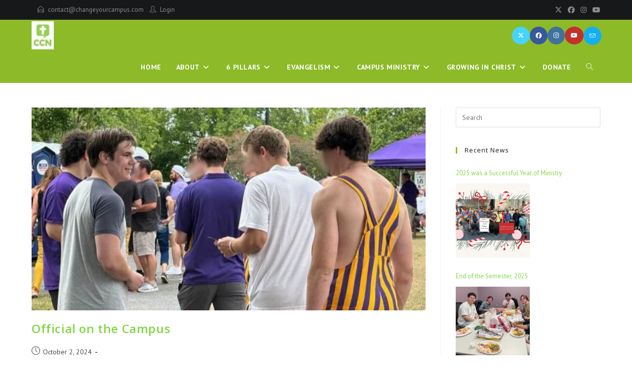

--- FILE ---
content_type: text/html; charset=UTF-8
request_url: https://changeyourcampus.com/tag/outreach/
body_size: 18358
content:
<!DOCTYPE html>
<html class="html" lang="en">
<head>
	<meta charset="UTF-8">
	<link rel="profile" href="https://gmpg.org/xfn/11">

	<meta name='robots' content='index, follow, max-image-preview:large, max-snippet:-1, max-video-preview:-1' />
<meta name="viewport" content="width=device-width, initial-scale=1">
	<!-- This site is optimized with the Yoast SEO plugin v26.8 - https://yoast.com/product/yoast-seo-wordpress/ -->
	<title>outreach Archives - Christian Collegian Network</title>
	<link rel="canonical" href="https://changeyourcampus.com/tag/outreach/" />
	<meta property="og:locale" content="en_US" />
	<meta property="og:type" content="article" />
	<meta property="og:title" content="outreach Archives - Christian Collegian Network" />
	<meta property="og:url" content="https://changeyourcampus.com/tag/outreach/" />
	<meta property="og:site_name" content="Christian Collegian Network" />
	<meta name="twitter:card" content="summary_large_image" />
	<script type="application/ld+json" class="yoast-schema-graph">{"@context":"https://schema.org","@graph":[{"@type":"CollectionPage","@id":"https://changeyourcampus.com/tag/outreach/","url":"https://changeyourcampus.com/tag/outreach/","name":"outreach Archives - Christian Collegian Network","isPartOf":{"@id":"https://changeyourcampus.com/#website"},"primaryImageOfPage":{"@id":"https://changeyourcampus.com/tag/outreach/#primaryimage"},"image":{"@id":"https://changeyourcampus.com/tag/outreach/#primaryimage"},"thumbnailUrl":"https://changeyourcampus.com/wp-content/uploads/2024/10/Good_Sept_2024_mary.jpg","breadcrumb":{"@id":"https://changeyourcampus.com/tag/outreach/#breadcrumb"},"inLanguage":"en"},{"@type":"ImageObject","inLanguage":"en","@id":"https://changeyourcampus.com/tag/outreach/#primaryimage","url":"https://changeyourcampus.com/wp-content/uploads/2024/10/Good_Sept_2024_mary.jpg","contentUrl":"https://changeyourcampus.com/wp-content/uploads/2024/10/Good_Sept_2024_mary.jpg","width":600,"height":309},{"@type":"BreadcrumbList","@id":"https://changeyourcampus.com/tag/outreach/#breadcrumb","itemListElement":[{"@type":"ListItem","position":1,"name":"Home","item":"https://changeyourcampus.com/"},{"@type":"ListItem","position":2,"name":"outreach"}]},{"@type":"WebSite","@id":"https://changeyourcampus.com/#website","url":"https://changeyourcampus.com/","name":"Christian Collegian Network","description":"Evangelize the Lost and Disciple the Found","publisher":{"@id":"https://changeyourcampus.com/#organization"},"potentialAction":[{"@type":"SearchAction","target":{"@type":"EntryPoint","urlTemplate":"https://changeyourcampus.com/?s={search_term_string}"},"query-input":{"@type":"PropertyValueSpecification","valueRequired":true,"valueName":"search_term_string"}}],"inLanguage":"en"},{"@type":"Organization","@id":"https://changeyourcampus.com/#organization","name":"Christian Collegian Network","url":"https://changeyourcampus.com/","logo":{"@type":"ImageObject","inLanguage":"en","@id":"https://changeyourcampus.com/#/schema/logo/image/","url":"https://changeyourcampus.com/wp-content/uploads/2020/03/CCN_LOGO_140-1-e1584754874620.jpg","contentUrl":"https://changeyourcampus.com/wp-content/uploads/2020/03/CCN_LOGO_140-1-e1584754874620.jpg","width":45,"height":57,"caption":"Christian Collegian Network"},"image":{"@id":"https://changeyourcampus.com/#/schema/logo/image/"}}]}</script>
	<!-- / Yoast SEO plugin. -->


<link rel='dns-prefetch' href='//fonts.googleapis.com' />
<link rel="alternate" type="application/rss+xml" title="Christian Collegian Network &raquo; Feed" href="https://changeyourcampus.com/feed/" />
<link rel="alternate" type="application/rss+xml" title="Christian Collegian Network &raquo; Comments Feed" href="https://changeyourcampus.com/comments/feed/" />
<link rel="alternate" type="application/rss+xml" title="Christian Collegian Network &raquo; outreach Tag Feed" href="https://changeyourcampus.com/tag/outreach/feed/" />
<style id='wp-img-auto-sizes-contain-inline-css'>
img:is([sizes=auto i],[sizes^="auto," i]){contain-intrinsic-size:3000px 1500px}
/*# sourceURL=wp-img-auto-sizes-contain-inline-css */
</style>
<link rel='stylesheet' id='embedpress-css-css' href='https://changeyourcampus.com/wp-content/plugins/embedpress/assets/css/embedpress.css?ver=1767613415' media='all' />
<link rel='stylesheet' id='embedpress-blocks-style-css' href='https://changeyourcampus.com/wp-content/plugins/embedpress/assets/css/blocks.build.css?ver=1767613415' media='all' />
<link rel='stylesheet' id='embedpress-lazy-load-css-css' href='https://changeyourcampus.com/wp-content/plugins/embedpress/assets/css/lazy-load.css?ver=1767613415' media='all' />
<style id='wp-emoji-styles-inline-css'>

	img.wp-smiley, img.emoji {
		display: inline !important;
		border: none !important;
		box-shadow: none !important;
		height: 1em !important;
		width: 1em !important;
		margin: 0 0.07em !important;
		vertical-align: -0.1em !important;
		background: none !important;
		padding: 0 !important;
	}
/*# sourceURL=wp-emoji-styles-inline-css */
</style>
<style id='classic-theme-styles-inline-css'>
/*! This file is auto-generated */
.wp-block-button__link{color:#fff;background-color:#32373c;border-radius:9999px;box-shadow:none;text-decoration:none;padding:calc(.667em + 2px) calc(1.333em + 2px);font-size:1.125em}.wp-block-file__button{background:#32373c;color:#fff;text-decoration:none}
/*# sourceURL=/wp-includes/css/classic-themes.min.css */
</style>
<style id='global-styles-inline-css'>
:root{--wp--preset--aspect-ratio--square: 1;--wp--preset--aspect-ratio--4-3: 4/3;--wp--preset--aspect-ratio--3-4: 3/4;--wp--preset--aspect-ratio--3-2: 3/2;--wp--preset--aspect-ratio--2-3: 2/3;--wp--preset--aspect-ratio--16-9: 16/9;--wp--preset--aspect-ratio--9-16: 9/16;--wp--preset--color--black: #000000;--wp--preset--color--cyan-bluish-gray: #abb8c3;--wp--preset--color--white: #ffffff;--wp--preset--color--pale-pink: #f78da7;--wp--preset--color--vivid-red: #cf2e2e;--wp--preset--color--luminous-vivid-orange: #ff6900;--wp--preset--color--luminous-vivid-amber: #fcb900;--wp--preset--color--light-green-cyan: #7bdcb5;--wp--preset--color--vivid-green-cyan: #00d084;--wp--preset--color--pale-cyan-blue: #8ed1fc;--wp--preset--color--vivid-cyan-blue: #0693e3;--wp--preset--color--vivid-purple: #9b51e0;--wp--preset--gradient--vivid-cyan-blue-to-vivid-purple: linear-gradient(135deg,rgb(6,147,227) 0%,rgb(155,81,224) 100%);--wp--preset--gradient--light-green-cyan-to-vivid-green-cyan: linear-gradient(135deg,rgb(122,220,180) 0%,rgb(0,208,130) 100%);--wp--preset--gradient--luminous-vivid-amber-to-luminous-vivid-orange: linear-gradient(135deg,rgb(252,185,0) 0%,rgb(255,105,0) 100%);--wp--preset--gradient--luminous-vivid-orange-to-vivid-red: linear-gradient(135deg,rgb(255,105,0) 0%,rgb(207,46,46) 100%);--wp--preset--gradient--very-light-gray-to-cyan-bluish-gray: linear-gradient(135deg,rgb(238,238,238) 0%,rgb(169,184,195) 100%);--wp--preset--gradient--cool-to-warm-spectrum: linear-gradient(135deg,rgb(74,234,220) 0%,rgb(151,120,209) 20%,rgb(207,42,186) 40%,rgb(238,44,130) 60%,rgb(251,105,98) 80%,rgb(254,248,76) 100%);--wp--preset--gradient--blush-light-purple: linear-gradient(135deg,rgb(255,206,236) 0%,rgb(152,150,240) 100%);--wp--preset--gradient--blush-bordeaux: linear-gradient(135deg,rgb(254,205,165) 0%,rgb(254,45,45) 50%,rgb(107,0,62) 100%);--wp--preset--gradient--luminous-dusk: linear-gradient(135deg,rgb(255,203,112) 0%,rgb(199,81,192) 50%,rgb(65,88,208) 100%);--wp--preset--gradient--pale-ocean: linear-gradient(135deg,rgb(255,245,203) 0%,rgb(182,227,212) 50%,rgb(51,167,181) 100%);--wp--preset--gradient--electric-grass: linear-gradient(135deg,rgb(202,248,128) 0%,rgb(113,206,126) 100%);--wp--preset--gradient--midnight: linear-gradient(135deg,rgb(2,3,129) 0%,rgb(40,116,252) 100%);--wp--preset--font-size--small: 13px;--wp--preset--font-size--medium: 20px;--wp--preset--font-size--large: 36px;--wp--preset--font-size--x-large: 42px;--wp--preset--spacing--20: 0.44rem;--wp--preset--spacing--30: 0.67rem;--wp--preset--spacing--40: 1rem;--wp--preset--spacing--50: 1.5rem;--wp--preset--spacing--60: 2.25rem;--wp--preset--spacing--70: 3.38rem;--wp--preset--spacing--80: 5.06rem;--wp--preset--shadow--natural: 6px 6px 9px rgba(0, 0, 0, 0.2);--wp--preset--shadow--deep: 12px 12px 50px rgba(0, 0, 0, 0.4);--wp--preset--shadow--sharp: 6px 6px 0px rgba(0, 0, 0, 0.2);--wp--preset--shadow--outlined: 6px 6px 0px -3px rgb(255, 255, 255), 6px 6px rgb(0, 0, 0);--wp--preset--shadow--crisp: 6px 6px 0px rgb(0, 0, 0);}:where(.is-layout-flex){gap: 0.5em;}:where(.is-layout-grid){gap: 0.5em;}body .is-layout-flex{display: flex;}.is-layout-flex{flex-wrap: wrap;align-items: center;}.is-layout-flex > :is(*, div){margin: 0;}body .is-layout-grid{display: grid;}.is-layout-grid > :is(*, div){margin: 0;}:where(.wp-block-columns.is-layout-flex){gap: 2em;}:where(.wp-block-columns.is-layout-grid){gap: 2em;}:where(.wp-block-post-template.is-layout-flex){gap: 1.25em;}:where(.wp-block-post-template.is-layout-grid){gap: 1.25em;}.has-black-color{color: var(--wp--preset--color--black) !important;}.has-cyan-bluish-gray-color{color: var(--wp--preset--color--cyan-bluish-gray) !important;}.has-white-color{color: var(--wp--preset--color--white) !important;}.has-pale-pink-color{color: var(--wp--preset--color--pale-pink) !important;}.has-vivid-red-color{color: var(--wp--preset--color--vivid-red) !important;}.has-luminous-vivid-orange-color{color: var(--wp--preset--color--luminous-vivid-orange) !important;}.has-luminous-vivid-amber-color{color: var(--wp--preset--color--luminous-vivid-amber) !important;}.has-light-green-cyan-color{color: var(--wp--preset--color--light-green-cyan) !important;}.has-vivid-green-cyan-color{color: var(--wp--preset--color--vivid-green-cyan) !important;}.has-pale-cyan-blue-color{color: var(--wp--preset--color--pale-cyan-blue) !important;}.has-vivid-cyan-blue-color{color: var(--wp--preset--color--vivid-cyan-blue) !important;}.has-vivid-purple-color{color: var(--wp--preset--color--vivid-purple) !important;}.has-black-background-color{background-color: var(--wp--preset--color--black) !important;}.has-cyan-bluish-gray-background-color{background-color: var(--wp--preset--color--cyan-bluish-gray) !important;}.has-white-background-color{background-color: var(--wp--preset--color--white) !important;}.has-pale-pink-background-color{background-color: var(--wp--preset--color--pale-pink) !important;}.has-vivid-red-background-color{background-color: var(--wp--preset--color--vivid-red) !important;}.has-luminous-vivid-orange-background-color{background-color: var(--wp--preset--color--luminous-vivid-orange) !important;}.has-luminous-vivid-amber-background-color{background-color: var(--wp--preset--color--luminous-vivid-amber) !important;}.has-light-green-cyan-background-color{background-color: var(--wp--preset--color--light-green-cyan) !important;}.has-vivid-green-cyan-background-color{background-color: var(--wp--preset--color--vivid-green-cyan) !important;}.has-pale-cyan-blue-background-color{background-color: var(--wp--preset--color--pale-cyan-blue) !important;}.has-vivid-cyan-blue-background-color{background-color: var(--wp--preset--color--vivid-cyan-blue) !important;}.has-vivid-purple-background-color{background-color: var(--wp--preset--color--vivid-purple) !important;}.has-black-border-color{border-color: var(--wp--preset--color--black) !important;}.has-cyan-bluish-gray-border-color{border-color: var(--wp--preset--color--cyan-bluish-gray) !important;}.has-white-border-color{border-color: var(--wp--preset--color--white) !important;}.has-pale-pink-border-color{border-color: var(--wp--preset--color--pale-pink) !important;}.has-vivid-red-border-color{border-color: var(--wp--preset--color--vivid-red) !important;}.has-luminous-vivid-orange-border-color{border-color: var(--wp--preset--color--luminous-vivid-orange) !important;}.has-luminous-vivid-amber-border-color{border-color: var(--wp--preset--color--luminous-vivid-amber) !important;}.has-light-green-cyan-border-color{border-color: var(--wp--preset--color--light-green-cyan) !important;}.has-vivid-green-cyan-border-color{border-color: var(--wp--preset--color--vivid-green-cyan) !important;}.has-pale-cyan-blue-border-color{border-color: var(--wp--preset--color--pale-cyan-blue) !important;}.has-vivid-cyan-blue-border-color{border-color: var(--wp--preset--color--vivid-cyan-blue) !important;}.has-vivid-purple-border-color{border-color: var(--wp--preset--color--vivid-purple) !important;}.has-vivid-cyan-blue-to-vivid-purple-gradient-background{background: var(--wp--preset--gradient--vivid-cyan-blue-to-vivid-purple) !important;}.has-light-green-cyan-to-vivid-green-cyan-gradient-background{background: var(--wp--preset--gradient--light-green-cyan-to-vivid-green-cyan) !important;}.has-luminous-vivid-amber-to-luminous-vivid-orange-gradient-background{background: var(--wp--preset--gradient--luminous-vivid-amber-to-luminous-vivid-orange) !important;}.has-luminous-vivid-orange-to-vivid-red-gradient-background{background: var(--wp--preset--gradient--luminous-vivid-orange-to-vivid-red) !important;}.has-very-light-gray-to-cyan-bluish-gray-gradient-background{background: var(--wp--preset--gradient--very-light-gray-to-cyan-bluish-gray) !important;}.has-cool-to-warm-spectrum-gradient-background{background: var(--wp--preset--gradient--cool-to-warm-spectrum) !important;}.has-blush-light-purple-gradient-background{background: var(--wp--preset--gradient--blush-light-purple) !important;}.has-blush-bordeaux-gradient-background{background: var(--wp--preset--gradient--blush-bordeaux) !important;}.has-luminous-dusk-gradient-background{background: var(--wp--preset--gradient--luminous-dusk) !important;}.has-pale-ocean-gradient-background{background: var(--wp--preset--gradient--pale-ocean) !important;}.has-electric-grass-gradient-background{background: var(--wp--preset--gradient--electric-grass) !important;}.has-midnight-gradient-background{background: var(--wp--preset--gradient--midnight) !important;}.has-small-font-size{font-size: var(--wp--preset--font-size--small) !important;}.has-medium-font-size{font-size: var(--wp--preset--font-size--medium) !important;}.has-large-font-size{font-size: var(--wp--preset--font-size--large) !important;}.has-x-large-font-size{font-size: var(--wp--preset--font-size--x-large) !important;}
:where(.wp-block-post-template.is-layout-flex){gap: 1.25em;}:where(.wp-block-post-template.is-layout-grid){gap: 1.25em;}
:where(.wp-block-term-template.is-layout-flex){gap: 1.25em;}:where(.wp-block-term-template.is-layout-grid){gap: 1.25em;}
:where(.wp-block-columns.is-layout-flex){gap: 2em;}:where(.wp-block-columns.is-layout-grid){gap: 2em;}
:root :where(.wp-block-pullquote){font-size: 1.5em;line-height: 1.6;}
/*# sourceURL=global-styles-inline-css */
</style>
<link rel='stylesheet' id='apw-style-css' href='https://changeyourcampus.com/wp-content/plugins/authors-posts-widget/css/style.css?ver=448750897a2245531c171a86f05c95e6' media='all' />
<link rel='stylesheet' id='font-awesome-css' href='https://changeyourcampus.com/wp-content/themes/oceanwp/assets/fonts/fontawesome/css/all.min.css?ver=6.7.2' media='all' />
<link rel='stylesheet' id='simple-line-icons-css' href='https://changeyourcampus.com/wp-content/themes/oceanwp/assets/css/third/simple-line-icons.min.css?ver=2.4.0' media='all' />
<link rel='stylesheet' id='oceanwp-style-css' href='https://changeyourcampus.com/wp-content/themes/oceanwp/assets/css/style.min.css?ver=4.1.4' media='all' />
<style id='oceanwp-style-inline-css'>
div.wpforms-container-full .wpforms-form input[type=submit]:hover,
			div.wpforms-container-full .wpforms-form input[type=submit]:focus,
			div.wpforms-container-full .wpforms-form input[type=submit]:active,
			div.wpforms-container-full .wpforms-form button[type=submit]:hover,
			div.wpforms-container-full .wpforms-form button[type=submit]:focus,
			div.wpforms-container-full .wpforms-form button[type=submit]:active,
			div.wpforms-container-full .wpforms-form .wpforms-page-button:hover,
			div.wpforms-container-full .wpforms-form .wpforms-page-button:active,
			div.wpforms-container-full .wpforms-form .wpforms-page-button:focus {
				border: none;
			}
/*# sourceURL=oceanwp-style-inline-css */
</style>
<link rel='stylesheet' id='oceanwp-google-font-pt-sans-css' href='//fonts.googleapis.com/css?family=PT+Sans%3A100%2C200%2C300%2C400%2C500%2C600%2C700%2C800%2C900%2C100i%2C200i%2C300i%2C400i%2C500i%2C600i%2C700i%2C800i%2C900i&#038;subset=latin&#038;display=swap&#038;ver=6.9' media='all' />
<link rel='stylesheet' id='oceanwp-google-font-open-sans-css' href='//fonts.googleapis.com/css?family=Open+Sans%3A100%2C200%2C300%2C400%2C500%2C600%2C700%2C800%2C900%2C100i%2C200i%2C300i%2C400i%2C500i%2C600i%2C700i%2C800i%2C900i&#038;subset=latin&#038;display=swap&#038;ver=6.9' media='all' />
<link rel='stylesheet' id='elementor-frontend-css' href='https://changeyourcampus.com/wp-content/plugins/elementor/assets/css/frontend.min.css?ver=3.34.2' media='all' />
<link rel='stylesheet' id='eael-general-css' href='https://changeyourcampus.com/wp-content/plugins/essential-addons-for-elementor-lite/assets/front-end/css/view/general.min.css?ver=6.5.8' media='all' />
<link rel='stylesheet' id='oe-widgets-style-css' href='https://changeyourcampus.com/wp-content/plugins/ocean-extra/assets/css/widgets.css?ver=448750897a2245531c171a86f05c95e6' media='all' />
<link rel='stylesheet' id='oss-social-share-style-css' href='https://changeyourcampus.com/wp-content/plugins/ocean-social-sharing/assets/css/style.min.css?ver=448750897a2245531c171a86f05c95e6' media='all' />
<script src="https://changeyourcampus.com/wp-includes/js/jquery/jquery.min.js?ver=3.7.1" id="jquery-core-js"></script>
<script src="https://changeyourcampus.com/wp-includes/js/jquery/jquery-migrate.min.js?ver=3.4.1" id="jquery-migrate-js"></script>
<script src="https://changeyourcampus.com/wp-content/plugins/authors-posts-widget/js/functions.js?ver=448750897a2245531c171a86f05c95e6" id="apw-script-js"></script>
<link rel="https://api.w.org/" href="https://changeyourcampus.com/wp-json/" /><link rel="alternate" title="JSON" type="application/json" href="https://changeyourcampus.com/wp-json/wp/v2/tags/95" /><link rel="EditURI" type="application/rsd+xml" title="RSD" href="https://changeyourcampus.com/xmlrpc.php?rsd" />
<style>
		#category-posts-7-internal ul {padding: 0;}
#category-posts-7-internal .cat-post-item img {max-width: initial; max-height: initial; margin: initial;}
#category-posts-7-internal .cat-post-author {margin-bottom: 0;}
#category-posts-7-internal .cat-post-thumbnail {margin: 5px 10px 5px 0;}
#category-posts-7-internal .cat-post-item:before {content: ""; clear: both;}
#category-posts-7-internal .cat-post-excerpt-more {display: inline-block;}
#category-posts-7-internal .cat-post-item {list-style: none; margin: 3px 0 10px; padding: 3px 0;}
#category-posts-7-internal .cat-post-current .cat-post-title {font-weight: bold; text-transform: uppercase;}
#category-posts-7-internal [class*=cat-post-tax] {font-size: 0.85em;}
#category-posts-7-internal [class*=cat-post-tax] * {display:inline-block;}
#category-posts-7-internal .cat-post-item:after {content: ""; display: table;	clear: both;}
#category-posts-7-internal .cat-post-item .cat-post-title {overflow: hidden;text-overflow: ellipsis;white-space: initial;display: -webkit-box;-webkit-line-clamp: 2;-webkit-box-orient: vertical;padding-bottom: 0 !important;}
#category-posts-7-internal .cat-post-item:after {content: ""; display: table;	clear: both;}
#category-posts-7-internal .cat-post-thumbnail {display:block; float:left; margin:5px 10px 5px 0;}
#category-posts-7-internal .cat-post-crop {overflow:hidden;display:block;}
#category-posts-7-internal p {margin:5px 0 0 0}
#category-posts-7-internal li > div {margin:5px 0 0 0; clear:both;}
#category-posts-7-internal .dashicons {vertical-align:middle;}
#category-posts-7-internal .cat-post-thumbnail .cat-post-crop img {height: 150px;}
#category-posts-7-internal .cat-post-thumbnail .cat-post-crop img {width: 150px;}
#category-posts-7-internal .cat-post-thumbnail .cat-post-crop img {object-fit: cover; max-width: 100%; display: block;}
#category-posts-7-internal .cat-post-thumbnail .cat-post-crop-not-supported img {width: 100%;}
#category-posts-7-internal .cat-post-thumbnail {max-width:100%;}
#category-posts-7-internal .cat-post-item img {margin: initial;}
#category-posts-2-internal ul {padding: 0;}
#category-posts-2-internal .cat-post-item img {max-width: initial; max-height: initial; margin: initial;}
#category-posts-2-internal .cat-post-author {margin-bottom: 0;}
#category-posts-2-internal .cat-post-thumbnail {margin: 5px 10px 5px 0;}
#category-posts-2-internal .cat-post-item:before {content: ""; clear: both;}
#category-posts-2-internal .cat-post-excerpt-more {display: inline-block;}
#category-posts-2-internal .cat-post-item {list-style: none; margin: 3px 0 10px; padding: 3px 0;}
#category-posts-2-internal .cat-post-current .cat-post-title {font-weight: bold; text-transform: uppercase;}
#category-posts-2-internal [class*=cat-post-tax] {font-size: 0.85em;}
#category-posts-2-internal [class*=cat-post-tax] * {display:inline-block;}
#category-posts-2-internal .cat-post-item:after {content: ""; display: table;	clear: both;}
#category-posts-2-internal .cat-post-item .cat-post-title {overflow: hidden;text-overflow: ellipsis;white-space: initial;display: -webkit-box;-webkit-line-clamp: 2;-webkit-box-orient: vertical;padding-bottom: 0 !important;}
#category-posts-2-internal .cpwp-wrap-text p {display: inline;}
#category-posts-2-internal .cat-post-item .cpwp-wrap-text {overflow: hidden;text-overflow: ellipsis;white-space: initial;display: -webkit-box;-webkit-line-clamp: 0;-webkit-box-orient: vertical;padding-bottom: 0 !important;}
#category-posts-2-internal p.cpwp-excerpt-text {min-width: 120px;}
#category-posts-2-internal .cat-post-item:after {content: ""; display: table;	clear: both;}
#category-posts-2-internal .cat-post-thumbnail {display:block; float:left; margin:5px 10px 5px 0;}
#category-posts-2-internal .cat-post-crop {overflow:hidden;display:block;}
#category-posts-2-internal p {margin:5px 0 0 0}
#category-posts-2-internal li > div {margin:5px 0 0 0; clear:both;}
#category-posts-2-internal .dashicons {vertical-align:middle;}
#category-posts-2-internal .cat-post-thumbnail .cat-post-crop img {height: 150px;}
#category-posts-2-internal .cat-post-thumbnail .cat-post-crop img {width: 150px;}
#category-posts-2-internal .cat-post-thumbnail .cat-post-crop img {object-fit: cover; max-width: 100%; display: block;}
#category-posts-2-internal .cat-post-thumbnail .cat-post-crop-not-supported img {width: 100%;}
#category-posts-2-internal .cat-post-thumbnail {max-width:100%;}
#category-posts-2-internal .cat-post-item img {margin: initial;}
#category-posts-9-internal ul {padding: 0;}
#category-posts-9-internal .cat-post-item img {max-width: initial; max-height: initial; margin: initial;}
#category-posts-9-internal .cat-post-author {margin-bottom: 0;}
#category-posts-9-internal .cat-post-thumbnail {margin: 5px 10px 5px 0;}
#category-posts-9-internal .cat-post-item:before {content: ""; clear: both;}
#category-posts-9-internal .cat-post-excerpt-more {display: inline-block;}
#category-posts-9-internal .cat-post-item {list-style: none; margin: 3px 0 10px; padding: 3px 0;}
#category-posts-9-internal .cat-post-current .cat-post-title {font-weight: bold; text-transform: uppercase;}
#category-posts-9-internal [class*=cat-post-tax] {font-size: 0.85em;}
#category-posts-9-internal [class*=cat-post-tax] * {display:inline-block;}
#category-posts-9-internal .cat-post-item:after {content: ""; display: table;	clear: both;}
#category-posts-9-internal .cat-post-item .cat-post-title {overflow: hidden;text-overflow: ellipsis;white-space: initial;display: -webkit-box;-webkit-line-clamp: 2;-webkit-box-orient: vertical;padding-bottom: 0 !important;}
#category-posts-9-internal .cat-post-item:after {content: ""; display: table;	clear: both;}
#category-posts-9-internal .cat-post-thumbnail {display:block; float:left; margin:5px 10px 5px 0;}
#category-posts-9-internal .cat-post-crop {overflow:hidden;display:block;}
#category-posts-9-internal p {margin:5px 0 0 0}
#category-posts-9-internal li > div {margin:5px 0 0 0; clear:both;}
#category-posts-9-internal .dashicons {vertical-align:middle;}
#category-posts-9-internal .cat-post-thumbnail .cat-post-crop img {height: 150px;}
#category-posts-9-internal .cat-post-thumbnail .cat-post-crop img {width: 150px;}
#category-posts-9-internal .cat-post-thumbnail .cat-post-crop img {object-fit: cover; max-width: 100%; display: block;}
#category-posts-9-internal .cat-post-thumbnail .cat-post-crop-not-supported img {width: 100%;}
#category-posts-9-internal .cat-post-thumbnail {max-width:100%;}
#category-posts-9-internal .cat-post-item img {margin: initial;}
#category-posts-12-internal ul {padding: 0;}
#category-posts-12-internal .cat-post-item img {max-width: initial; max-height: initial; margin: initial;}
#category-posts-12-internal .cat-post-author {margin-bottom: 0;}
#category-posts-12-internal .cat-post-thumbnail {margin: 5px 10px 5px 0;}
#category-posts-12-internal .cat-post-item:before {content: ""; clear: both;}
#category-posts-12-internal .cat-post-excerpt-more {display: inline-block;}
#category-posts-12-internal .cat-post-item {list-style: none; margin: 3px 0 10px; padding: 3px 0;}
#category-posts-12-internal .cat-post-current .cat-post-title {font-weight: bold; text-transform: uppercase;}
#category-posts-12-internal [class*=cat-post-tax] {font-size: 0.85em;}
#category-posts-12-internal [class*=cat-post-tax] * {display:inline-block;}
#category-posts-12-internal .cat-post-item:after {content: ""; display: table;	clear: both;}
#category-posts-12-internal .cat-post-item .cat-post-title {overflow: hidden;text-overflow: ellipsis;white-space: initial;display: -webkit-box;-webkit-line-clamp: 2;-webkit-box-orient: vertical;padding-bottom: 0 !important;}
#category-posts-12-internal .cat-post-item:after {content: ""; display: table;	clear: both;}
#category-posts-12-internal .cat-post-thumbnail {display:block; float:left; margin:5px 10px 5px 0;}
#category-posts-12-internal .cat-post-crop {overflow:hidden;display:block;}
#category-posts-12-internal p {margin:5px 0 0 0}
#category-posts-12-internal li > div {margin:5px 0 0 0; clear:both;}
#category-posts-12-internal .dashicons {vertical-align:middle;}
#category-posts-12-internal .cat-post-thumbnail .cat-post-crop img {height: 150px;}
#category-posts-12-internal .cat-post-thumbnail .cat-post-crop img {width: 150px;}
#category-posts-12-internal .cat-post-thumbnail .cat-post-crop img {object-fit: cover; max-width: 100%; display: block;}
#category-posts-12-internal .cat-post-thumbnail .cat-post-crop-not-supported img {width: 100%;}
#category-posts-12-internal .cat-post-thumbnail {max-width:100%;}
#category-posts-12-internal .cat-post-item img {margin: initial;}
#category-posts-10-internal ul {padding: 0;}
#category-posts-10-internal .cat-post-item img {max-width: initial; max-height: initial; margin: initial;}
#category-posts-10-internal .cat-post-author {margin-bottom: 0;}
#category-posts-10-internal .cat-post-thumbnail {margin: 5px 10px 5px 0;}
#category-posts-10-internal .cat-post-item:before {content: ""; clear: both;}
#category-posts-10-internal .cat-post-excerpt-more {display: inline-block;}
#category-posts-10-internal .cat-post-item {list-style: none; margin: 3px 0 10px; padding: 3px 0;}
#category-posts-10-internal .cat-post-current .cat-post-title {font-weight: bold; text-transform: uppercase;}
#category-posts-10-internal [class*=cat-post-tax] {font-size: 0.85em;}
#category-posts-10-internal [class*=cat-post-tax] * {display:inline-block;}
#category-posts-10-internal .cat-post-item:after {content: ""; display: table;	clear: both;}
#category-posts-10-internal .cat-post-item .cat-post-title {overflow: hidden;text-overflow: ellipsis;white-space: initial;display: -webkit-box;-webkit-line-clamp: 2;-webkit-box-orient: vertical;padding-bottom: 0 !important;}
#category-posts-10-internal .cat-post-item:after {content: ""; display: table;	clear: both;}
#category-posts-10-internal .cat-post-thumbnail {display:block; float:left; margin:5px 10px 5px 0;}
#category-posts-10-internal .cat-post-crop {overflow:hidden;display:block;}
#category-posts-10-internal p {margin:5px 0 0 0}
#category-posts-10-internal li > div {margin:5px 0 0 0; clear:both;}
#category-posts-10-internal .dashicons {vertical-align:middle;}
#category-posts-10-internal .cat-post-thumbnail .cat-post-crop img {height: 150px;}
#category-posts-10-internal .cat-post-thumbnail .cat-post-crop img {width: 150px;}
#category-posts-10-internal .cat-post-thumbnail .cat-post-crop img {object-fit: cover; max-width: 100%; display: block;}
#category-posts-10-internal .cat-post-thumbnail .cat-post-crop-not-supported img {width: 100%;}
#category-posts-10-internal .cat-post-thumbnail {max-width:100%;}
#category-posts-10-internal .cat-post-item img {margin: initial;}
#category-posts-6-internal ul {padding: 0;}
#category-posts-6-internal .cat-post-item img {max-width: initial; max-height: initial; margin: initial;}
#category-posts-6-internal .cat-post-author {margin-bottom: 0;}
#category-posts-6-internal .cat-post-thumbnail {margin: 5px 10px 5px 0;}
#category-posts-6-internal .cat-post-item:before {content: ""; clear: both;}
#category-posts-6-internal .cat-post-excerpt-more {display: inline-block;}
#category-posts-6-internal .cat-post-item {list-style: none; margin: 3px 0 10px; padding: 3px 0;}
#category-posts-6-internal .cat-post-current .cat-post-title {font-weight: bold; text-transform: uppercase;}
#category-posts-6-internal [class*=cat-post-tax] {font-size: 0.85em;}
#category-posts-6-internal [class*=cat-post-tax] * {display:inline-block;}
#category-posts-6-internal .cat-post-item:after {content: ""; display: table;	clear: both;}
#category-posts-6-internal .cat-post-item .cat-post-title {overflow: hidden;text-overflow: ellipsis;white-space: initial;display: -webkit-box;-webkit-line-clamp: 2;-webkit-box-orient: vertical;padding-bottom: 0 !important;}
#category-posts-6-internal .cat-post-item:after {content: ""; display: table;	clear: both;}
#category-posts-6-internal .cat-post-thumbnail {display:block; float:left; margin:5px 10px 5px 0;}
#category-posts-6-internal .cat-post-crop {overflow:hidden;display:block;}
#category-posts-6-internal p {margin:5px 0 0 0}
#category-posts-6-internal li > div {margin:5px 0 0 0; clear:both;}
#category-posts-6-internal .dashicons {vertical-align:middle;}
#category-posts-6-internal .cat-post-thumbnail .cat-post-crop img {height: 150px;}
#category-posts-6-internal .cat-post-thumbnail .cat-post-crop img {width: 150px;}
#category-posts-6-internal .cat-post-thumbnail .cat-post-crop img {object-fit: cover; max-width: 100%; display: block;}
#category-posts-6-internal .cat-post-thumbnail .cat-post-crop-not-supported img {width: 100%;}
#category-posts-6-internal .cat-post-thumbnail {max-width:100%;}
#category-posts-6-internal .cat-post-item img {margin: initial;}
#category-posts-11-internal ul {padding: 0;}
#category-posts-11-internal .cat-post-item img {max-width: initial; max-height: initial; margin: initial;}
#category-posts-11-internal .cat-post-author {margin-bottom: 0;}
#category-posts-11-internal .cat-post-thumbnail {margin: 5px 10px 5px 0;}
#category-posts-11-internal .cat-post-item:before {content: ""; clear: both;}
#category-posts-11-internal .cat-post-excerpt-more {display: inline-block;}
#category-posts-11-internal .cat-post-item {list-style: none; margin: 3px 0 10px; padding: 3px 0;}
#category-posts-11-internal .cat-post-current .cat-post-title {font-weight: bold; text-transform: uppercase;}
#category-posts-11-internal [class*=cat-post-tax] {font-size: 0.85em;}
#category-posts-11-internal [class*=cat-post-tax] * {display:inline-block;}
#category-posts-11-internal .cat-post-item:after {content: ""; display: table;	clear: both;}
#category-posts-11-internal .cat-post-item .cat-post-title {overflow: hidden;text-overflow: ellipsis;white-space: initial;display: -webkit-box;-webkit-line-clamp: 2;-webkit-box-orient: vertical;padding-bottom: 0 !important;}
#category-posts-11-internal .cat-post-item:after {content: ""; display: table;	clear: both;}
#category-posts-11-internal .cat-post-thumbnail {display:block; float:left; margin:5px 10px 5px 0;}
#category-posts-11-internal .cat-post-crop {overflow:hidden;display:block;}
#category-posts-11-internal p {margin:5px 0 0 0}
#category-posts-11-internal li > div {margin:5px 0 0 0; clear:both;}
#category-posts-11-internal .dashicons {vertical-align:middle;}
#category-posts-11-internal .cat-post-thumbnail .cat-post-crop img {height: 150px;}
#category-posts-11-internal .cat-post-thumbnail .cat-post-crop img {width: 150px;}
#category-posts-11-internal .cat-post-thumbnail .cat-post-crop img {object-fit: cover; max-width: 100%; display: block;}
#category-posts-11-internal .cat-post-thumbnail .cat-post-crop-not-supported img {width: 100%;}
#category-posts-11-internal .cat-post-thumbnail {max-width:100%;}
#category-posts-11-internal .cat-post-item img {margin: initial;}
#category-posts-8-internal ul {padding: 0;}
#category-posts-8-internal .cat-post-item img {max-width: initial; max-height: initial; margin: initial;}
#category-posts-8-internal .cat-post-author {margin-bottom: 0;}
#category-posts-8-internal .cat-post-thumbnail {margin: 5px 10px 5px 0;}
#category-posts-8-internal .cat-post-item:before {content: ""; clear: both;}
#category-posts-8-internal .cat-post-excerpt-more {display: inline-block;}
#category-posts-8-internal .cat-post-item {list-style: none; margin: 3px 0 10px; padding: 3px 0;}
#category-posts-8-internal .cat-post-current .cat-post-title {font-weight: bold; text-transform: uppercase;}
#category-posts-8-internal [class*=cat-post-tax] {font-size: 0.85em;}
#category-posts-8-internal [class*=cat-post-tax] * {display:inline-block;}
#category-posts-8-internal .cat-post-item:after {content: ""; display: table;	clear: both;}
#category-posts-8-internal .cat-post-item .cat-post-title {overflow: hidden;text-overflow: ellipsis;white-space: initial;display: -webkit-box;-webkit-line-clamp: 2;-webkit-box-orient: vertical;padding-bottom: 0 !important;}
#category-posts-8-internal .cat-post-item:after {content: ""; display: table;	clear: both;}
#category-posts-8-internal .cat-post-thumbnail {display:block; float:left; margin:5px 10px 5px 0;}
#category-posts-8-internal .cat-post-crop {overflow:hidden;display:block;}
#category-posts-8-internal p {margin:5px 0 0 0}
#category-posts-8-internal li > div {margin:5px 0 0 0; clear:both;}
#category-posts-8-internal .dashicons {vertical-align:middle;}
#category-posts-8-internal .cat-post-thumbnail .cat-post-crop img {height: 150px;}
#category-posts-8-internal .cat-post-thumbnail .cat-post-crop img {width: 150px;}
#category-posts-8-internal .cat-post-thumbnail .cat-post-crop img {object-fit: cover; max-width: 100%; display: block;}
#category-posts-8-internal .cat-post-thumbnail .cat-post-crop-not-supported img {width: 100%;}
#category-posts-8-internal .cat-post-thumbnail {max-width:100%;}
#category-posts-8-internal .cat-post-item img {margin: initial;}
#category-posts-4-internal ul {padding: 0;}
#category-posts-4-internal .cat-post-item img {max-width: initial; max-height: initial; margin: initial;}
#category-posts-4-internal .cat-post-author {margin-bottom: 0;}
#category-posts-4-internal .cat-post-thumbnail {margin: 5px 10px 5px 0;}
#category-posts-4-internal .cat-post-item:before {content: ""; clear: both;}
#category-posts-4-internal .cat-post-excerpt-more {display: inline-block;}
#category-posts-4-internal .cat-post-item {list-style: none; margin: 3px 0 10px; padding: 3px 0;}
#category-posts-4-internal .cat-post-current .cat-post-title {font-weight: bold; text-transform: uppercase;}
#category-posts-4-internal [class*=cat-post-tax] {font-size: 0.85em;}
#category-posts-4-internal [class*=cat-post-tax] * {display:inline-block;}
#category-posts-4-internal .cat-post-item:after {content: ""; display: table;	clear: both;}
#category-posts-4-internal .cat-post-item .cat-post-title {overflow: hidden;text-overflow: ellipsis;white-space: initial;display: -webkit-box;-webkit-line-clamp: 2;-webkit-box-orient: vertical;padding-bottom: 0 !important;}
#category-posts-4-internal .cat-post-item:after {content: ""; display: table;	clear: both;}
#category-posts-4-internal .cat-post-thumbnail {display:block; float:left; margin:5px 10px 5px 0;}
#category-posts-4-internal .cat-post-crop {overflow:hidden;display:block;}
#category-posts-4-internal p {margin:5px 0 0 0}
#category-posts-4-internal li > div {margin:5px 0 0 0; clear:both;}
#category-posts-4-internal .dashicons {vertical-align:middle;}
#category-posts-4-internal .cat-post-thumbnail .cat-post-crop img {height: 150px;}
#category-posts-4-internal .cat-post-thumbnail .cat-post-crop img {width: 150px;}
#category-posts-4-internal .cat-post-thumbnail .cat-post-crop img {object-fit: cover; max-width: 100%; display: block;}
#category-posts-4-internal .cat-post-thumbnail .cat-post-crop-not-supported img {width: 100%;}
#category-posts-4-internal .cat-post-thumbnail {max-width:100%;}
#category-posts-4-internal .cat-post-item img {margin: initial;}
#category-posts-5-internal ul {padding: 0;}
#category-posts-5-internal .cat-post-item img {max-width: initial; max-height: initial; margin: initial;}
#category-posts-5-internal .cat-post-author {margin-bottom: 0;}
#category-posts-5-internal .cat-post-thumbnail {margin: 5px 10px 5px 0;}
#category-posts-5-internal .cat-post-item:before {content: ""; clear: both;}
#category-posts-5-internal .cat-post-excerpt-more {display: inline-block;}
#category-posts-5-internal .cat-post-item {list-style: none; margin: 3px 0 10px; padding: 3px 0;}
#category-posts-5-internal .cat-post-current .cat-post-title {font-weight: bold; text-transform: uppercase;}
#category-posts-5-internal [class*=cat-post-tax] {font-size: 0.85em;}
#category-posts-5-internal [class*=cat-post-tax] * {display:inline-block;}
#category-posts-5-internal .cat-post-item:after {content: ""; display: table;	clear: both;}
#category-posts-5-internal .cat-post-item .cat-post-title {overflow: hidden;text-overflow: ellipsis;white-space: initial;display: -webkit-box;-webkit-line-clamp: 2;-webkit-box-orient: vertical;padding-bottom: 0 !important;}
#category-posts-5-internal .cat-post-item:after {content: ""; display: table;	clear: both;}
#category-posts-5-internal .cat-post-thumbnail {display:block; float:left; margin:5px 10px 5px 0;}
#category-posts-5-internal .cat-post-crop {overflow:hidden;display:block;}
#category-posts-5-internal p {margin:5px 0 0 0}
#category-posts-5-internal li > div {margin:5px 0 0 0; clear:both;}
#category-posts-5-internal .dashicons {vertical-align:middle;}
#category-posts-5-internal .cat-post-thumbnail .cat-post-crop img {height: 150px;}
#category-posts-5-internal .cat-post-thumbnail .cat-post-crop img {width: 150px;}
#category-posts-5-internal .cat-post-thumbnail .cat-post-crop img {object-fit: cover; max-width: 100%; display: block;}
#category-posts-5-internal .cat-post-thumbnail .cat-post-crop-not-supported img {width: 100%;}
#category-posts-5-internal .cat-post-thumbnail {max-width:100%;}
#category-posts-5-internal .cat-post-item img {margin: initial;}
#category-posts-3-internal ul {padding: 0;}
#category-posts-3-internal .cat-post-item img {max-width: initial; max-height: initial; margin: initial;}
#category-posts-3-internal .cat-post-author {margin-bottom: 0;}
#category-posts-3-internal .cat-post-thumbnail {margin: 5px 10px 5px 0;}
#category-posts-3-internal .cat-post-item:before {content: ""; clear: both;}
#category-posts-3-internal .cat-post-excerpt-more {display: inline-block;}
#category-posts-3-internal .cat-post-item {list-style: none; margin: 3px 0 10px; padding: 3px 0;}
#category-posts-3-internal .cat-post-current .cat-post-title {font-weight: bold; text-transform: uppercase;}
#category-posts-3-internal [class*=cat-post-tax] {font-size: 0.85em;}
#category-posts-3-internal [class*=cat-post-tax] * {display:inline-block;}
#category-posts-3-internal .cat-post-item:after {content: ""; display: table;	clear: both;}
#category-posts-3-internal .cat-post-item .cat-post-title {overflow: hidden;text-overflow: ellipsis;white-space: initial;display: -webkit-box;-webkit-line-clamp: 2;-webkit-box-orient: vertical;padding-bottom: 0 !important;}
#category-posts-3-internal .cat-post-item:after {content: ""; display: table;	clear: both;}
#category-posts-3-internal .cat-post-thumbnail {display:block; float:left; margin:5px 10px 5px 0;}
#category-posts-3-internal .cat-post-crop {overflow:hidden;display:block;}
#category-posts-3-internal p {margin:5px 0 0 0}
#category-posts-3-internal li > div {margin:5px 0 0 0; clear:both;}
#category-posts-3-internal .dashicons {vertical-align:middle;}
#category-posts-3-internal .cat-post-thumbnail .cat-post-crop img {height: 150px;}
#category-posts-3-internal .cat-post-thumbnail .cat-post-crop img {width: 150px;}
#category-posts-3-internal .cat-post-thumbnail .cat-post-crop img {object-fit: cover; max-width: 100%; display: block;}
#category-posts-3-internal .cat-post-thumbnail .cat-post-crop-not-supported img {width: 100%;}
#category-posts-3-internal .cat-post-thumbnail {max-width:100%;}
#category-posts-3-internal .cat-post-item img {margin: initial;}
</style>
		<meta name="generator" content="Elementor 3.34.2; features: additional_custom_breakpoints; settings: css_print_method-external, google_font-enabled, font_display-auto">
			<style>
				.e-con.e-parent:nth-of-type(n+4):not(.e-lazyloaded):not(.e-no-lazyload),
				.e-con.e-parent:nth-of-type(n+4):not(.e-lazyloaded):not(.e-no-lazyload) * {
					background-image: none !important;
				}
				@media screen and (max-height: 1024px) {
					.e-con.e-parent:nth-of-type(n+3):not(.e-lazyloaded):not(.e-no-lazyload),
					.e-con.e-parent:nth-of-type(n+3):not(.e-lazyloaded):not(.e-no-lazyload) * {
						background-image: none !important;
					}
				}
				@media screen and (max-height: 640px) {
					.e-con.e-parent:nth-of-type(n+2):not(.e-lazyloaded):not(.e-no-lazyload),
					.e-con.e-parent:nth-of-type(n+2):not(.e-lazyloaded):not(.e-no-lazyload) * {
						background-image: none !important;
					}
				}
			</style>
			<link rel="icon" href="https://changeyourcampus.com/wp-content/uploads/2020/04/cropped-CCN_LOGO_140-32x32.jpg" sizes="32x32" />
<link rel="icon" href="https://changeyourcampus.com/wp-content/uploads/2020/04/cropped-CCN_LOGO_140-192x192.jpg" sizes="192x192" />
<link rel="apple-touch-icon" href="https://changeyourcampus.com/wp-content/uploads/2020/04/cropped-CCN_LOGO_140-180x180.jpg" />
<meta name="msapplication-TileImage" content="https://changeyourcampus.com/wp-content/uploads/2020/04/cropped-CCN_LOGO_140-270x270.jpg" />
		<style id="wp-custom-css">
			/* Full width button on the homepage */.full-btn.elementor-widget-button .elementor-button{width:100%}/* Newsletter form button */.oew-newsletter-form-wrap .button{padding:0 20px}/* Footer */body #footer-widgets{text-align:center}body #footer-widgets .ocean-newsletter-form{margin:0 0 26px}body #footer-widgets .ocean-newsletter-form-wrap input[type="email"]{color:#7c7c7c;border-width:2px;border-color:rgba(255,255,255,0.2);font-size:15px;letter-spacing:.8px}body #footer-widgets .ocean-newsletter-form-wrap input[type="email"]:hover{border-color:rgba(255,255,255,0.5)}body #footer-widgets .ocean-newsletter-form-wrap input[type="email"]:focus{border-color:rgba(255,255,255,0.6)}body #footer-widgets .ocean-newsletter-form-wrap button:hover{background-color:#5c7c19}body #footer-widgets .social-widget li a{color:#4a4a4a;font-size:20px;line-height:1;padding:.5em}body #footer-widgets .social-widget li a:hover{color:#8cba29}/* Scroll top button */#scroll-top{right:30px;bottom:0;width:48px;height:35px;line-height:35px;font-size:22px;border-radius:4px 4px 0 0}/* Footer newsletter form on responsive */@media only screen and (max-width:320px){#scroll-top{display:none !important}}		</style>
		<!-- OceanWP CSS -->
<style type="text/css">
/* Colors */a:hover,a.light:hover,.theme-heading .text::before,.theme-heading .text::after,#top-bar-content >a:hover,#top-bar-social li.oceanwp-email a:hover,#site-navigation-wrap .dropdown-menu >li >a:hover,#site-header.medium-header #medium-searchform button:hover,.oceanwp-mobile-menu-icon a:hover,.blog-entry.post .blog-entry-header .entry-title a:hover,.blog-entry.post .blog-entry-readmore a:hover,.blog-entry.thumbnail-entry .blog-entry-category a,ul.meta li a:hover,.dropcap,.single nav.post-navigation .nav-links .title,body .related-post-title a:hover,body #wp-calendar caption,body .contact-info-widget.default i,body .contact-info-widget.big-icons i,body .custom-links-widget .oceanwp-custom-links li a:hover,body .custom-links-widget .oceanwp-custom-links li a:hover:before,body .posts-thumbnails-widget li a:hover,body .social-widget li.oceanwp-email a:hover,.comment-author .comment-meta .comment-reply-link,#respond #cancel-comment-reply-link:hover,#footer-widgets .footer-box a:hover,#footer-bottom a:hover,#footer-bottom #footer-bottom-menu a:hover,.sidr a:hover,.sidr-class-dropdown-toggle:hover,.sidr-class-menu-item-has-children.active >a,.sidr-class-menu-item-has-children.active >a >.sidr-class-dropdown-toggle,input[type=checkbox]:checked:before{color:#8cba29}.single nav.post-navigation .nav-links .title .owp-icon use,.blog-entry.post .blog-entry-readmore a:hover .owp-icon use,body .contact-info-widget.default .owp-icon use,body .contact-info-widget.big-icons .owp-icon use{stroke:#8cba29}input[type="button"],input[type="reset"],input[type="submit"],button[type="submit"],.button,#site-navigation-wrap .dropdown-menu >li.btn >a >span,.thumbnail:hover i,.thumbnail:hover .link-post-svg-icon,.post-quote-content,.omw-modal .omw-close-modal,body .contact-info-widget.big-icons li:hover i,body .contact-info-widget.big-icons li:hover .owp-icon,body div.wpforms-container-full .wpforms-form input[type=submit],body div.wpforms-container-full .wpforms-form button[type=submit],body div.wpforms-container-full .wpforms-form .wpforms-page-button,.woocommerce-cart .wp-element-button,.woocommerce-checkout .wp-element-button,.wp-block-button__link{background-color:#8cba29}.widget-title{border-color:#8cba29}blockquote{border-color:#8cba29}.wp-block-quote{border-color:#8cba29}#searchform-dropdown{border-color:#8cba29}.dropdown-menu .sub-menu{border-color:#8cba29}.blog-entry.large-entry .blog-entry-readmore a:hover{border-color:#8cba29}.oceanwp-newsletter-form-wrap input[type="email"]:focus{border-color:#8cba29}.social-widget li.oceanwp-email a:hover{border-color:#8cba29}#respond #cancel-comment-reply-link:hover{border-color:#8cba29}body .contact-info-widget.big-icons li:hover i{border-color:#8cba29}body .contact-info-widget.big-icons li:hover .owp-icon{border-color:#8cba29}#footer-widgets .oceanwp-newsletter-form-wrap input[type="email"]:focus{border-color:#8cba29}input[type="button"]:hover,input[type="reset"]:hover,input[type="submit"]:hover,button[type="submit"]:hover,input[type="button"]:focus,input[type="reset"]:focus,input[type="submit"]:focus,button[type="submit"]:focus,.button:hover,.button:focus,#site-navigation-wrap .dropdown-menu >li.btn >a:hover >span,.post-quote-author,.omw-modal .omw-close-modal:hover,body div.wpforms-container-full .wpforms-form input[type=submit]:hover,body div.wpforms-container-full .wpforms-form button[type=submit]:hover,body div.wpforms-container-full .wpforms-form .wpforms-page-button:hover,.woocommerce-cart .wp-element-button:hover,.woocommerce-checkout .wp-element-button:hover,.wp-block-button__link:hover{background-color:#313131}a{color:#81d742}a .owp-icon use{stroke:#81d742}body .theme-button,body input[type="submit"],body button[type="submit"],body button,body .button,body div.wpforms-container-full .wpforms-form input[type=submit],body div.wpforms-container-full .wpforms-form button[type=submit],body div.wpforms-container-full .wpforms-form .wpforms-page-button,.woocommerce-cart .wp-element-button,.woocommerce-checkout .wp-element-button,.wp-block-button__link{border-color:#ffffff}body .theme-button:hover,body input[type="submit"]:hover,body button[type="submit"]:hover,body button:hover,body .button:hover,body div.wpforms-container-full .wpforms-form input[type=submit]:hover,body div.wpforms-container-full .wpforms-form input[type=submit]:active,body div.wpforms-container-full .wpforms-form button[type=submit]:hover,body div.wpforms-container-full .wpforms-form button[type=submit]:active,body div.wpforms-container-full .wpforms-form .wpforms-page-button:hover,body div.wpforms-container-full .wpforms-form .wpforms-page-button:active,.woocommerce-cart .wp-element-button:hover,.woocommerce-checkout .wp-element-button:hover,.wp-block-button__link:hover{border-color:#ffffff}body{color:#333333}h1,h2,h3,h4,h5,h6,.theme-heading,.widget-title,.oceanwp-widget-recent-posts-title,.comment-reply-title,.entry-title,.sidebar-box .widget-title{color:#161819}/* OceanWP Style Settings CSS */.theme-button,input[type="submit"],button[type="submit"],button,.button,body div.wpforms-container-full .wpforms-form input[type=submit],body div.wpforms-container-full .wpforms-form button[type=submit],body div.wpforms-container-full .wpforms-form .wpforms-page-button{border-style:solid}.theme-button,input[type="submit"],button[type="submit"],button,.button,body div.wpforms-container-full .wpforms-form input[type=submit],body div.wpforms-container-full .wpforms-form button[type=submit],body div.wpforms-container-full .wpforms-form .wpforms-page-button{border-width:1px}form input[type="text"],form input[type="password"],form input[type="email"],form input[type="url"],form input[type="date"],form input[type="month"],form input[type="time"],form input[type="datetime"],form input[type="datetime-local"],form input[type="week"],form input[type="number"],form input[type="search"],form input[type="tel"],form input[type="color"],form select,form textarea,.woocommerce .woocommerce-checkout .select2-container--default .select2-selection--single{border-style:solid}body div.wpforms-container-full .wpforms-form input[type=date],body div.wpforms-container-full .wpforms-form input[type=datetime],body div.wpforms-container-full .wpforms-form input[type=datetime-local],body div.wpforms-container-full .wpforms-form input[type=email],body div.wpforms-container-full .wpforms-form input[type=month],body div.wpforms-container-full .wpforms-form input[type=number],body div.wpforms-container-full .wpforms-form input[type=password],body div.wpforms-container-full .wpforms-form input[type=range],body div.wpforms-container-full .wpforms-form input[type=search],body div.wpforms-container-full .wpforms-form input[type=tel],body div.wpforms-container-full .wpforms-form input[type=text],body div.wpforms-container-full .wpforms-form input[type=time],body div.wpforms-container-full .wpforms-form input[type=url],body div.wpforms-container-full .wpforms-form input[type=week],body div.wpforms-container-full .wpforms-form select,body div.wpforms-container-full .wpforms-form textarea{border-style:solid}form input[type="text"],form input[type="password"],form input[type="email"],form input[type="url"],form input[type="date"],form input[type="month"],form input[type="time"],form input[type="datetime"],form input[type="datetime-local"],form input[type="week"],form input[type="number"],form input[type="search"],form input[type="tel"],form input[type="color"],form select,form textarea{border-radius:3px}body div.wpforms-container-full .wpforms-form input[type=date],body div.wpforms-container-full .wpforms-form input[type=datetime],body div.wpforms-container-full .wpforms-form input[type=datetime-local],body div.wpforms-container-full .wpforms-form input[type=email],body div.wpforms-container-full .wpforms-form input[type=month],body div.wpforms-container-full .wpforms-form input[type=number],body div.wpforms-container-full .wpforms-form input[type=password],body div.wpforms-container-full .wpforms-form input[type=range],body div.wpforms-container-full .wpforms-form input[type=search],body div.wpforms-container-full .wpforms-form input[type=tel],body div.wpforms-container-full .wpforms-form input[type=text],body div.wpforms-container-full .wpforms-form input[type=time],body div.wpforms-container-full .wpforms-form input[type=url],body div.wpforms-container-full .wpforms-form input[type=week],body div.wpforms-container-full .wpforms-form select,body div.wpforms-container-full .wpforms-form textarea{border-radius:3px}/* Header */#site-logo #site-logo-inner,.oceanwp-social-menu .social-menu-inner,#site-header.full_screen-header .menu-bar-inner,.after-header-content .after-header-content-inner{height:64px}#site-navigation-wrap .dropdown-menu >li >a,#site-navigation-wrap .dropdown-menu >li >span.opl-logout-link,.oceanwp-mobile-menu-icon a,.mobile-menu-close,.after-header-content-inner >a{line-height:64px}#site-header,.has-transparent-header .is-sticky #site-header,.has-vh-transparent .is-sticky #site-header.vertical-header,#searchform-header-replace{background-color:#8cba29}#site-header.has-header-media .overlay-header-media{background-color:rgba(0,0,0,0.5)}#site-logo a.site-logo-text{color:#ffffff}#site-navigation-wrap .dropdown-menu >li >a,.oceanwp-mobile-menu-icon a,#searchform-header-replace-close{color:#ffffff}#site-navigation-wrap .dropdown-menu >li >a .owp-icon use,.oceanwp-mobile-menu-icon a .owp-icon use,#searchform-header-replace-close .owp-icon use{stroke:#ffffff}#site-navigation-wrap .dropdown-menu >li >a:hover,.oceanwp-mobile-menu-icon a:hover,#searchform-header-replace-close:hover{color:#426304}#site-navigation-wrap .dropdown-menu >li >a:hover .owp-icon use,.oceanwp-mobile-menu-icon a:hover .owp-icon use,#searchform-header-replace-close:hover .owp-icon use{stroke:#426304}.dropdown-menu .sub-menu,#searchform-dropdown,.current-shop-items-dropdown{background-color:#212222}.dropdown-menu ul li.menu-item,.navigation >ul >li >ul.megamenu.sub-menu >li,.navigation .megamenu li ul.sub-menu{border-color:#000000}.dropdown-menu ul li a.menu-link{color:#a9a9a9}.dropdown-menu ul li a.menu-link .owp-icon use{stroke:#a9a9a9}.dropdown-menu ul li a.menu-link:hover{color:#ffffff}.dropdown-menu ul li a.menu-link:hover .owp-icon use{stroke:#ffffff}.dropdown-menu ul li a.menu-link:hover{background-color:#000000}.navigation li.mega-cat .mega-cat-title{background-color:#000000}.navigation li.mega-cat .mega-cat-title{color:#ffffff}.navigation li.mega-cat ul li .mega-post-title a{color:#ffffff}.navigation li.mega-cat ul li .mega-post-title a:hover{color:#8cba29}.navigation li.mega-cat ul li .mega-post-date{color:#999999}.navigation li.mega-cat ul li .mega-post-date .owp-icon use{stroke:#999999}#searchform-dropdown input{color:#ffffff}#searchform-dropdown input{border-color:#000000}#searchform-dropdown input:focus{border-color:#8cba29}a.sidr-class-toggle-sidr-close{background-color:#161616}#sidr,#mobile-dropdown{background-color:#212222}#sidr li,#sidr ul,#mobile-dropdown ul li,#mobile-dropdown ul li ul{border-color:#000000}body .sidr a,body .sidr-class-dropdown-toggle,#mobile-dropdown ul li a,#mobile-dropdown ul li a .dropdown-toggle,#mobile-fullscreen ul li a,#mobile-fullscreen .oceanwp-social-menu.simple-social ul li a{color:#a9a9a9}#mobile-fullscreen a.close .close-icon-inner,#mobile-fullscreen a.close .close-icon-inner::after{background-color:#a9a9a9}body .sidr a:hover,body .sidr-class-dropdown-toggle:hover,body .sidr-class-dropdown-toggle .fa,body .sidr-class-menu-item-has-children.active >a,body .sidr-class-menu-item-has-children.active >a >.sidr-class-dropdown-toggle,#mobile-dropdown ul li a:hover,#mobile-dropdown ul li a .dropdown-toggle:hover,#mobile-dropdown .menu-item-has-children.active >a,#mobile-dropdown .menu-item-has-children.active >a >.dropdown-toggle,#mobile-fullscreen ul li a:hover,#mobile-fullscreen .oceanwp-social-menu.simple-social ul li a:hover{color:#ffffff}#mobile-fullscreen a.close:hover .close-icon-inner,#mobile-fullscreen a.close:hover .close-icon-inner::after{background-color:#ffffff}.sidr-class-dropdown-menu ul,#mobile-dropdown ul li ul,#mobile-fullscreen ul ul.sub-menu{background-color:#2d2d2d}body .sidr-class-mobile-searchform input,body .sidr-class-mobile-searchform input:focus,#mobile-dropdown #mobile-menu-search form input,#mobile-fullscreen #mobile-search input,#mobile-fullscreen #mobile-search .search-text{color:#ffffff}body .sidr-class-mobile-searchform input,#mobile-dropdown #mobile-menu-search form input,#mobile-fullscreen #mobile-search input{border-color:#3f3f3f}body .sidr-class-mobile-searchform input:focus,#mobile-dropdown #mobile-menu-search form input:focus,#mobile-fullscreen #mobile-search input:focus{border-color:#5e5e5e}.sidr-class-mobile-searchform button,#mobile-dropdown #mobile-menu-search form button{color:#6d6d6d}.sidr-class-mobile-searchform button .owp-icon use,#mobile-dropdown #mobile-menu-search form button .owp-icon use{stroke:#6d6d6d}.sidr-class-mobile-searchform button:hover,#mobile-dropdown #mobile-menu-search form button:hover{color:#a9a9a9}.sidr-class-mobile-searchform button:hover .owp-icon use,#mobile-dropdown #mobile-menu-search form button:hover .owp-icon use{stroke:#a9a9a9}/* Topbar */#top-bar-social li a{color:#8b8c8c}#top-bar-social li a .owp-icon use{stroke:#8b8c8c}#top-bar-wrap,.oceanwp-top-bar-sticky{background-color:#161819}#top-bar-wrap{border-color:#161819}#top-bar-wrap,#top-bar-content strong{color:#8b8c8c}#top-bar-content a,#top-bar-social-alt a{color:#8b8c8c}/* Blog CSS */.ocean-single-post-header ul.meta-item li a:hover{color:#333333}/* Footer Widgets */#footer-widgets{background-color:#313131}/* Footer Copyright */#footer-bottom{background-color:#2d2d2d}#footer-bottom,#footer-bottom p{color:#6b6b6b}#footer-bottom a,#footer-bottom #footer-bottom-menu a{color:#6b6b6b}/* Typography */body{font-family:'PT Sans';font-size:15px;line-height:1.8}h1,h2,h3,h4,h5,h6,.theme-heading,.widget-title,.oceanwp-widget-recent-posts-title,.comment-reply-title,.entry-title,.sidebar-box .widget-title{font-family:'Open Sans';line-height:1.4}h1{font-size:23px;line-height:1.4}h2{font-size:20px;line-height:1.4}h3{font-size:18px;line-height:1.4}h4{font-size:17px;line-height:1.4}h5{font-size:14px;line-height:1.4}h6{font-size:15px;line-height:1.4}.page-header .page-header-title,.page-header.background-image-page-header .page-header-title{font-size:32px;line-height:1.4}.page-header .page-subheading{font-size:15px;line-height:1.8}.site-breadcrumbs,.site-breadcrumbs a{font-size:13px;line-height:1.4}#top-bar-content,#top-bar-social-alt{font-size:13px;line-height:1.8}#site-logo a.site-logo-text{font-size:24px;line-height:1.8}#site-navigation-wrap .dropdown-menu >li >a,#site-header.full_screen-header .fs-dropdown-menu >li >a,#site-header.top-header #site-navigation-wrap .dropdown-menu >li >a,#site-header.center-header #site-navigation-wrap .dropdown-menu >li >a,#site-header.medium-header #site-navigation-wrap .dropdown-menu >li >a,.oceanwp-mobile-menu-icon a{font-size:14px;font-weight:600;text-transform:uppercase}.dropdown-menu ul li a.menu-link,#site-header.full_screen-header .fs-dropdown-menu ul.sub-menu li a{font-size:12px;line-height:1.2;letter-spacing:.6px}.sidr-class-dropdown-menu li a,a.sidr-class-toggle-sidr-close,#mobile-dropdown ul li a,body #mobile-fullscreen ul li a{font-size:15px;line-height:1.8}.blog-entry.post .blog-entry-header .entry-title a{font-size:24px;line-height:1.4}.ocean-single-post-header .single-post-title{font-size:34px;line-height:1.4;letter-spacing:.6px}.ocean-single-post-header ul.meta-item li,.ocean-single-post-header ul.meta-item li a{font-size:13px;line-height:1.4;letter-spacing:.6px}.ocean-single-post-header .post-author-name,.ocean-single-post-header .post-author-name a{font-size:14px;line-height:1.4;letter-spacing:.6px}.ocean-single-post-header .post-author-description{font-size:12px;line-height:1.4;letter-spacing:.6px}.single-post .entry-title{line-height:1.4;letter-spacing:.6px}.single-post ul.meta li,.single-post ul.meta li a{font-size:14px;line-height:1.4;letter-spacing:.6px}.sidebar-box .widget-title,.sidebar-box.widget_block .wp-block-heading{font-size:13px;line-height:1;letter-spacing:1px}#footer-widgets .footer-box .widget-title{font-size:13px;line-height:1;letter-spacing:1px}#footer-bottom #copyright{font-size:13px;line-height:1;letter-spacing:.6px;font-weight:600;text-transform:uppercase}#footer-bottom #footer-bottom-menu{font-size:12px;line-height:1}.woocommerce-store-notice.demo_store{line-height:2;letter-spacing:1.5px}.demo_store .woocommerce-store-notice__dismiss-link{line-height:2;letter-spacing:1.5px}.woocommerce ul.products li.product li.title h2,.woocommerce ul.products li.product li.title a{font-size:14px;line-height:1.5}.woocommerce ul.products li.product li.category,.woocommerce ul.products li.product li.category a{font-size:12px;line-height:1}.woocommerce ul.products li.product .price{font-size:18px;line-height:1}.woocommerce ul.products li.product .button,.woocommerce ul.products li.product .product-inner .added_to_cart{font-size:12px;line-height:1.5;letter-spacing:1px}.woocommerce ul.products li.owp-woo-cond-notice span,.woocommerce ul.products li.owp-woo-cond-notice a{font-size:16px;line-height:1;letter-spacing:1px;font-weight:600;text-transform:capitalize}.woocommerce div.product .product_title{font-size:24px;line-height:1.4;letter-spacing:.6px}.woocommerce div.product p.price{font-size:36px;line-height:1}.woocommerce .owp-btn-normal .summary form button.button,.woocommerce .owp-btn-big .summary form button.button,.woocommerce .owp-btn-very-big .summary form button.button{font-size:12px;line-height:1.5;letter-spacing:1px;text-transform:uppercase}.woocommerce div.owp-woo-single-cond-notice span,.woocommerce div.owp-woo-single-cond-notice a{font-size:18px;line-height:2;letter-spacing:1.5px;font-weight:600;text-transform:capitalize}.ocean-preloader--active .preloader-after-content{font-size:20px;line-height:1.8;letter-spacing:.6px}
</style></head>

<body data-rsssl=1 class="archive tag tag-outreach tag-95 wp-custom-logo wp-embed-responsive wp-theme-oceanwp oceanwp-theme dropdown-mobile no-header-border default-breakpoint has-sidebar sidebar-content content-right-sidebar has-topbar page-header-disabled pagination-left elementor-default elementor-kit-258" itemscope="itemscope" itemtype="https://schema.org/Blog">

	
	
	<div id="outer-wrap" class="site clr">

		<a class="skip-link screen-reader-text" href="#main">Skip to content</a>

		
		<div id="wrap" class="clr">

			

<div id="top-bar-wrap" class="clr">

	<div id="top-bar" class="clr container">

		
		<div id="top-bar-inner" class="clr">

			
	<div id="top-bar-content" class="clr has-content top-bar-left">

		
		
			
				<span class="topbar-content">

					<i class="icon-envelope-open" style="margin: 0 8px 0 12px"></i><a href="mailto:contact@changeyourcampus.com">contact@changeyourcampus.com</a><i class="icon-user" style="margin: 0 8px 0 12px"></i><a href="https://www.changeyourcampus.com/wp-admin/">Login</a>
				</span>

				
	</div><!-- #top-bar-content -->



<div id="top-bar-social" class="clr top-bar-right">

	<ul class="clr" aria-label="Social links">

		<li class="oceanwp-twitter"><a href="https://twitter.com/ChangeTheCampus" aria-label="X" target="_self" ><i class=" fa-brands fa-x-twitter" aria-hidden="true" role="img"></i></a></li><li class="oceanwp-facebook"><a href="https://www.facebook.com/changeyourcampus/" aria-label="Facebook" target="_self" ><i class=" fab fa-facebook" aria-hidden="true" role="img"></i></a></li><li class="oceanwp-instagram"><a href="https://www.instagram.com/christiancollegiannetwork/" aria-label="Instagram" target="_self" ><i class=" fab fa-instagram" aria-hidden="true" role="img"></i></a></li><li class="oceanwp-youtube"><a href="https://www.youtube.com/changethecampus" aria-label="Youtube" target="_self" ><i class=" fab fa-youtube" aria-hidden="true" role="img"></i></a></li>
	</ul>

</div><!-- #top-bar-social -->

		</div><!-- #top-bar-inner -->

		
	</div><!-- #top-bar -->

</div><!-- #top-bar-wrap -->


			
<header id="site-header" class="minimal-header has-social clr" data-height="64" itemscope="itemscope" itemtype="https://schema.org/WPHeader" role="banner">

	
					
			<div id="site-header-inner" class="clr container">

				
				

<div id="site-logo" class="clr" itemscope itemtype="https://schema.org/Brand" >

	
	<div id="site-logo-inner" class="clr">

		<a href="https://changeyourcampus.com/" class="custom-logo-link" rel="home"><img width="45" height="57" src="https://changeyourcampus.com/wp-content/uploads/2020/03/CCN_LOGO_140-1-e1584754874620.jpg" class="custom-logo" alt="CCN" decoding="async" srcset="https://changeyourcampus.com/wp-content/uploads/2020/03/CCN_LOGO_140-1-e1584754874620.jpg 1x, https://wp6.temp.domains/~changfv2/wp-content/uploads/2020/03/CCN_LOGO_140-1-e1584754874620.jpg 2x" /></a>
	</div><!-- #site-logo-inner -->

	
	
</div><!-- #site-logo -->


<div class="oceanwp-social-menu clr social-with-style">

	<div class="social-menu-inner clr colored">

		
			<ul aria-label="Social links">

				<li class="oceanwp-twitter"><a href="https://twitter.com/ChangeTheCampus" aria-label="X (opens in a new tab)" target="_blank" rel="noopener noreferrer"><i class=" fa-brands fa-x-twitter" aria-hidden="true" role="img"></i></a></li><li class="oceanwp-facebook"><a href="https://www.facebook.com/changeyourcampus/" aria-label="Facebook (opens in a new tab)" target="_blank" rel="noopener noreferrer"><i class=" fab fa-facebook" aria-hidden="true" role="img"></i></a></li><li class="oceanwp-instagram"><a href="https://www.instagram.com/christiancollegiannetwork/" aria-label="Instagram (opens in a new tab)" target="_blank" rel="noopener noreferrer"><i class=" fab fa-instagram" aria-hidden="true" role="img"></i></a></li><li class="oceanwp-youtube"><a href="https://www.youtube.com/user/changethecampus" aria-label="Youtube (opens in a new tab)" target="_blank" rel="noopener noreferrer"><i class=" fab fa-youtube" aria-hidden="true" role="img"></i></a></li><li class="oceanwp-email"><a href="mailto:c&#111;&#110;t&#97;c&#116;&#64;&#99;h&#97;n&#103;&#101;y&#111;&#117;rcam&#112;u&#115;&#46;co&#109;" aria-label="Send email (opens in your application)" target="_self"><i class=" icon-envelope" aria-hidden="true" role="img"></i></a></li>
			</ul>

		
	</div>

</div>
			<div id="site-navigation-wrap" class="clr">
			
			
			
			<nav id="site-navigation" class="navigation main-navigation clr" itemscope="itemscope" itemtype="https://schema.org/SiteNavigationElement" role="navigation" >

				<ul id="menu-main-menu" class="main-menu dropdown-menu sf-menu"><li id="menu-item-243" class="menu-item menu-item-type-post_type menu-item-object-page menu-item-home menu-item-243"><a href="https://changeyourcampus.com/" class="menu-link"><span class="text-wrap">Home</span></a></li><li id="menu-item-1573" class="menu-item menu-item-type-post_type menu-item-object-page menu-item-has-children dropdown menu-item-1573"><a href="https://changeyourcampus.com/about/" class="menu-link"><span class="text-wrap">About<i class="nav-arrow fa fa-angle-down" aria-hidden="true" role="img"></i></span></a>
<ul class="sub-menu">
	<li id="menu-item-9385" class="menu-item menu-item-type-post_type menu-item-object-page menu-item-9385"><a href="https://changeyourcampus.com/contact-2/" class="menu-link"><span class="text-wrap">Contact</span></a></li>	<li id="menu-item-2209" class="menu-item menu-item-type-taxonomy menu-item-object-category menu-item-2209"><a href="https://changeyourcampus.com/category/news/" class="menu-link"><span class="text-wrap">News</span></a></li>	<li id="menu-item-2589" class="menu-item menu-item-type-post_type menu-item-object-page menu-item-2589"><a href="https://changeyourcampus.com/events/" class="menu-link"><span class="text-wrap">Event</span></a></li>	<li id="menu-item-1579" class="menu-item menu-item-type-post_type menu-item-object-page menu-item-1579"><a href="https://changeyourcampus.com/faq/" class="menu-link"><span class="text-wrap">FAQ</span></a></li>	<li id="menu-item-2298" class="menu-item menu-item-type-post_type menu-item-object-page menu-item-2298"><a href="https://changeyourcampus.com/testimonies/" class="menu-link"><span class="text-wrap">Testimonies &#038; Endorsements about what God is doing</span></a></li></ul>
</li><li id="menu-item-1572" class="menu-item menu-item-type-post_type menu-item-object-page menu-item-has-children dropdown menu-item-1572"><a href="https://changeyourcampus.com/6-pillars/" class="menu-link"><span class="text-wrap">6 Pillars<i class="nav-arrow fa fa-angle-down" aria-hidden="true" role="img"></i></span></a>
<ul class="sub-menu">
	<li id="menu-item-1575" class="menu-item menu-item-type-post_type menu-item-object-page menu-item-1575"><a href="https://changeyourcampus.com/bible-study/" class="menu-link"><span class="text-wrap">Bible Study</span></a></li>	<li id="menu-item-1576" class="menu-item menu-item-type-post_type menu-item-object-page menu-item-1576"><a href="https://changeyourcampus.com/evangelism/" class="menu-link"><span class="text-wrap">Evangelism</span></a></li>	<li id="menu-item-1574" class="menu-item menu-item-type-post_type menu-item-object-page menu-item-1574"><a href="https://changeyourcampus.com/apologetics/" class="menu-link"><span class="text-wrap">Apologetics</span></a></li>	<li id="menu-item-1577" class="menu-item menu-item-type-post_type menu-item-object-page menu-item-1577"><a href="https://changeyourcampus.com/fellowship/" class="menu-link"><span class="text-wrap">Fellowship</span></a></li>	<li id="menu-item-4362" class="menu-item menu-item-type-post_type menu-item-object-page menu-item-4362"><a href="https://changeyourcampus.com/ministry-training/" class="menu-link"><span class="text-wrap">Ministry Training</span></a></li>	<li id="menu-item-1578" class="menu-item menu-item-type-post_type menu-item-object-page menu-item-1578"><a href="https://changeyourcampus.com/gifts-talents-and-abilities/" class="menu-link"><span class="text-wrap">Gifts Talents and Abilities</span></a></li></ul>
</li><li id="menu-item-3597" class="menu-item menu-item-type-post_type menu-item-object-page menu-item-has-children dropdown menu-item-3597"><a href="https://changeyourcampus.com/evangelism/" class="menu-link"><span class="text-wrap">Evangelism<i class="nav-arrow fa fa-angle-down" aria-hidden="true" role="img"></i></span></a>
<ul class="sub-menu">
	<li id="menu-item-3599" class="menu-item menu-item-type-post_type menu-item-object-page menu-item-3599"><a href="https://changeyourcampus.com/online-evangelism-training/" class="menu-link"><span class="text-wrap">Online Evangelism Training</span></a></li>	<li id="menu-item-2792" class="menu-item menu-item-type-post_type menu-item-object-page menu-item-2792"><a href="https://changeyourcampus.com/evangelism-ideas/" class="menu-link"><span class="text-wrap">Evangelism Ideas</span></a></li>	<li id="menu-item-6663" class="menu-item menu-item-type-post_type menu-item-object-page menu-item-has-children dropdown menu-item-6663"><a href="https://changeyourcampus.com/ecp/" class="menu-link"><span class="text-wrap">Evangelism Cheat Pages<i class="nav-arrow fa fa-angle-right" aria-hidden="true" role="img"></i></span></a>
	<ul class="sub-menu">
		<li id="menu-item-6661" class="menu-item menu-item-type-post_type menu-item-object-page menu-item-6661"><a href="https://changeyourcampus.com/ecp/" class="menu-link"><span class="text-wrap">Evangelism Cheat Pages All</span></a></li>		<li id="menu-item-4859" class="menu-item menu-item-type-post_type menu-item-object-page menu-item-4859"><a href="https://changeyourcampus.com/ecp/scriptures-about-the-bible/" class="menu-link"><span class="text-wrap">Scriptures About the Bible</span></a></li>		<li id="menu-item-4856" class="menu-item menu-item-type-post_type menu-item-object-page menu-item-4856"><a href="https://changeyourcampus.com/ecp/gospel-witnessing/" class="menu-link"><span class="text-wrap">Gospel Witnessing</span></a></li>		<li id="menu-item-4855" class="menu-item menu-item-type-post_type menu-item-object-page menu-item-4855"><a href="https://changeyourcampus.com/ecp/world-religions/" class="menu-link"><span class="text-wrap">World Religions</span></a></li>		<li id="menu-item-4858" class="menu-item menu-item-type-post_type menu-item-object-page menu-item-4858"><a href="https://changeyourcampus.com/ecp/different-groups/" class="menu-link"><span class="text-wrap">Different Groups</span></a></li>		<li id="menu-item-4857" class="menu-item menu-item-type-post_type menu-item-object-page menu-item-4857"><a href="https://changeyourcampus.com/ecp/important-theology/" class="menu-link"><span class="text-wrap">Important Theology</span></a></li>	</ul>
</li>	<li id="menu-item-4594" class="menu-item menu-item-type-post_type menu-item-object-page menu-item-4594"><a href="https://changeyourcampus.com/church-evangelism-training/" class="menu-link"><span class="text-wrap">Church Evangelism Training</span></a></li>	<li id="menu-item-4533" class="menu-item menu-item-type-post_type menu-item-object-page menu-item-4533"><a href="https://changeyourcampus.com/whatdoidonow/recommended-books/" class="menu-link"><span class="text-wrap">Recommended Books</span></a></li></ul>
</li><li id="menu-item-1589" class="menu-item menu-item-type-post_type menu-item-object-page menu-item-has-children dropdown menu-item-1589"><a href="https://changeyourcampus.com/campus-ministry/" class="menu-link"><span class="text-wrap">Campus Ministry<i class="nav-arrow fa fa-angle-down" aria-hidden="true" role="img"></i></span></a>
<ul class="sub-menu">
	<li id="menu-item-2932" class="menu-item menu-item-type-post_type menu-item-object-page menu-item-2932"><a href="https://changeyourcampus.com/onlinefellowship/" class="menu-link"><span class="text-wrap">Online Fellowship</span></a></li>	<li id="menu-item-1750" class="menu-item menu-item-type-post_type menu-item-object-page menu-item-1750"><a href="https://changeyourcampus.com/find-a-campus-fellowship/" class="menu-link"><span class="text-wrap">Find a Campus Fellowship</span></a></li>	<li id="menu-item-1751" class="menu-item menu-item-type-post_type menu-item-object-page menu-item-1751"><a href="https://changeyourcampus.com/start-a-campus-fellowship/" class="menu-link"><span class="text-wrap">Start a Campus Fellowship</span></a></li>	<li id="menu-item-1590" class="menu-item menu-item-type-post_type menu-item-object-page menu-item-1590"><a href="https://changeyourcampus.com/missionaries/" class="menu-link"><span class="text-wrap">Missionaries</span></a></li>	<li id="menu-item-2711" class="menu-item menu-item-type-post_type menu-item-object-page menu-item-2711"><a href="https://changeyourcampus.com/volunteer/" class="menu-link"><span class="text-wrap">Volunteer or Internship Ministry Positions</span></a></li>	<li id="menu-item-1036" class="menu-item menu-item-type-taxonomy menu-item-object-category menu-item-has-children dropdown menu-item-1036"><a href="https://changeyourcampus.com/category/mission-trips/" class="menu-link"><span class="text-wrap">Mission Trips<i class="nav-arrow fa fa-angle-right" aria-hidden="true" role="img"></i></span></a>
	<ul class="sub-menu">
		<li id="menu-item-1565" class="menu-item menu-item-type-post_type menu-item-object-page menu-item-has-children dropdown menu-item-1565"><a href="https://changeyourcampus.com/repent-and-witness/" class="menu-link"><span class="text-wrap">Repent and Witness<i class="nav-arrow fa fa-angle-right" aria-hidden="true" role="img"></i></span></a>
		<ul class="sub-menu">
			<li id="menu-item-1567" class="menu-item menu-item-type-post_type menu-item-object-page menu-item-1567"><a href="https://changeyourcampus.com/repent-and-witness/repent-and-witness-schedule/" class="menu-link"><span class="text-wrap">Repent and Witness Schedule</span></a></li>			<li id="menu-item-1571" class="menu-item menu-item-type-post_type menu-item-object-page menu-item-1571"><a href="https://changeyourcampus.com/repent-and-witness/rpapplication/" class="menu-link"><span class="text-wrap">Sign Up for Repent and Witness</span></a></li>			<li id="menu-item-1566" class="menu-item menu-item-type-post_type menu-item-object-page menu-item-1566"><a href="https://changeyourcampus.com/repent-and-witness/repent-and-witness-payment/" class="menu-link"><span class="text-wrap">Repent and Witness Payment</span></a></li>		</ul>
</li>		<li id="menu-item-1568" class="menu-item menu-item-type-post_type menu-item-object-page menu-item-has-children dropdown menu-item-1568"><a href="https://changeyourcampus.com/cmt/" class="menu-link"><span class="text-wrap">Campus Mission Tour<i class="nav-arrow fa fa-angle-right" aria-hidden="true" role="img"></i></span></a>
		<ul class="sub-menu">
			<li id="menu-item-1569" class="menu-item menu-item-type-post_type menu-item-object-page menu-item-1569"><a href="https://changeyourcampus.com/cmt/missions-application/" class="menu-link"><span class="text-wrap">Campus Mission Tour Sign up</span></a></li>			<li id="menu-item-1570" class="menu-item menu-item-type-post_type menu-item-object-page menu-item-1570"><a href="https://changeyourcampus.com/cmt/cmt-schedule/" class="menu-link"><span class="text-wrap">CMT Schedule</span></a></li>		</ul>
</li>	</ul>
</li></ul>
</li><li id="menu-item-2481" class="menu-item menu-item-type-taxonomy menu-item-object-category menu-item-has-children dropdown menu-item-2481"><a href="https://changeyourcampus.com/category/growing-in-christ/" class="menu-link"><span class="text-wrap">Growing in Christ<i class="nav-arrow fa fa-angle-down" aria-hidden="true" role="img"></i></span></a>
<ul class="sub-menu">
	<li id="menu-item-1222" class="menu-item menu-item-type-post_type menu-item-object-page menu-item-1222"><a href="https://changeyourcampus.com/god/" class="menu-link"><span class="text-wrap">Seeking God</span></a></li>	<li id="menu-item-1224" class="menu-item menu-item-type-post_type menu-item-object-page menu-item-1224"><a href="https://changeyourcampus.com/whatdoidonow/" class="menu-link"><span class="text-wrap">What do I do now</span></a></li>	<li id="menu-item-1223" class="menu-item menu-item-type-post_type menu-item-object-page menu-item-1223"><a href="https://changeyourcampus.com/qa/" class="menu-link"><span class="text-wrap">Questions Answered</span></a></li>	<li id="menu-item-7036" class="menu-item menu-item-type-post_type menu-item-object-page menu-item-7036"><a href="https://changeyourcampus.com/whatdoidonow/recommended-books/" class="menu-link"><span class="text-wrap">Recommended Books</span></a></li></ul>
</li><li id="menu-item-1580" class="menu-item menu-item-type-post_type menu-item-object-page menu-item-1580"><a href="https://changeyourcampus.com/donate/" class="menu-link"><span class="text-wrap">Donate</span></a></li><li class="search-toggle-li" ><a href="https://changeyourcampus.com/#" class="site-search-toggle search-dropdown-toggle"><span class="screen-reader-text">Toggle website search</span><i class=" icon-magnifier" aria-hidden="true" role="img"></i></a></li></ul>
<div id="searchform-dropdown" class="header-searchform-wrap clr" >
	
<form aria-label="Search this website" role="search" method="get" class="searchform" action="https://changeyourcampus.com/">	
	<input aria-label="Insert search query" type="search" id="ocean-search-form-1" class="field" autocomplete="off" placeholder="Search" name="s">
		</form>
</div><!-- #searchform-dropdown -->

			</nav><!-- #site-navigation -->

			
			
					</div><!-- #site-navigation-wrap -->
			
		
	
				
	
	<div class="oceanwp-mobile-menu-icon clr mobile-right">

		
		
		
		<a href="https://changeyourcampus.com/#mobile-menu-toggle" class="mobile-menu"  aria-label="Mobile Menu">
							<i class="fa fa-bars" aria-hidden="true"></i>
								<span class="oceanwp-text">Menu</span>
				<span class="oceanwp-close-text">Close</span>
						</a>

		
		
		
	</div><!-- #oceanwp-mobile-menu-navbar -->

	

			</div><!-- #site-header-inner -->

			
<div id="mobile-dropdown" class="clr" >

	<nav class="clr has-social" itemscope="itemscope" itemtype="https://schema.org/SiteNavigationElement">

		<ul id="menu-main-menu-1" class="menu"><li class="menu-item menu-item-type-post_type menu-item-object-page menu-item-home menu-item-243"><a href="https://changeyourcampus.com/">Home</a></li>
<li class="menu-item menu-item-type-post_type menu-item-object-page menu-item-has-children menu-item-1573"><a href="https://changeyourcampus.com/about/">About</a>
<ul class="sub-menu">
	<li class="menu-item menu-item-type-post_type menu-item-object-page menu-item-9385"><a href="https://changeyourcampus.com/contact-2/">Contact</a></li>
	<li class="menu-item menu-item-type-taxonomy menu-item-object-category menu-item-2209"><a href="https://changeyourcampus.com/category/news/">News</a></li>
	<li class="menu-item menu-item-type-post_type menu-item-object-page menu-item-2589"><a href="https://changeyourcampus.com/events/">Event</a></li>
	<li class="menu-item menu-item-type-post_type menu-item-object-page menu-item-1579"><a href="https://changeyourcampus.com/faq/">FAQ</a></li>
	<li class="menu-item menu-item-type-post_type menu-item-object-page menu-item-2298"><a href="https://changeyourcampus.com/testimonies/">Testimonies &#038; Endorsements about what God is doing</a></li>
</ul>
</li>
<li class="menu-item menu-item-type-post_type menu-item-object-page menu-item-has-children menu-item-1572"><a href="https://changeyourcampus.com/6-pillars/">6 Pillars</a>
<ul class="sub-menu">
	<li class="menu-item menu-item-type-post_type menu-item-object-page menu-item-1575"><a href="https://changeyourcampus.com/bible-study/">Bible Study</a></li>
	<li class="menu-item menu-item-type-post_type menu-item-object-page menu-item-1576"><a href="https://changeyourcampus.com/evangelism/">Evangelism</a></li>
	<li class="menu-item menu-item-type-post_type menu-item-object-page menu-item-1574"><a href="https://changeyourcampus.com/apologetics/">Apologetics</a></li>
	<li class="menu-item menu-item-type-post_type menu-item-object-page menu-item-1577"><a href="https://changeyourcampus.com/fellowship/">Fellowship</a></li>
	<li class="menu-item menu-item-type-post_type menu-item-object-page menu-item-4362"><a href="https://changeyourcampus.com/ministry-training/">Ministry Training</a></li>
	<li class="menu-item menu-item-type-post_type menu-item-object-page menu-item-1578"><a href="https://changeyourcampus.com/gifts-talents-and-abilities/">Gifts Talents and Abilities</a></li>
</ul>
</li>
<li class="menu-item menu-item-type-post_type menu-item-object-page menu-item-has-children menu-item-3597"><a href="https://changeyourcampus.com/evangelism/">Evangelism</a>
<ul class="sub-menu">
	<li class="menu-item menu-item-type-post_type menu-item-object-page menu-item-3599"><a href="https://changeyourcampus.com/online-evangelism-training/">Online Evangelism Training</a></li>
	<li class="menu-item menu-item-type-post_type menu-item-object-page menu-item-2792"><a href="https://changeyourcampus.com/evangelism-ideas/">Evangelism Ideas</a></li>
	<li class="menu-item menu-item-type-post_type menu-item-object-page menu-item-has-children menu-item-6663"><a href="https://changeyourcampus.com/ecp/">Evangelism Cheat Pages</a>
	<ul class="sub-menu">
		<li class="menu-item menu-item-type-post_type menu-item-object-page menu-item-6661"><a href="https://changeyourcampus.com/ecp/">Evangelism Cheat Pages All</a></li>
		<li class="menu-item menu-item-type-post_type menu-item-object-page menu-item-4859"><a href="https://changeyourcampus.com/ecp/scriptures-about-the-bible/">Scriptures About the Bible</a></li>
		<li class="menu-item menu-item-type-post_type menu-item-object-page menu-item-4856"><a href="https://changeyourcampus.com/ecp/gospel-witnessing/">Gospel Witnessing</a></li>
		<li class="menu-item menu-item-type-post_type menu-item-object-page menu-item-4855"><a href="https://changeyourcampus.com/ecp/world-religions/">World Religions</a></li>
		<li class="menu-item menu-item-type-post_type menu-item-object-page menu-item-4858"><a href="https://changeyourcampus.com/ecp/different-groups/">Different Groups</a></li>
		<li class="menu-item menu-item-type-post_type menu-item-object-page menu-item-4857"><a href="https://changeyourcampus.com/ecp/important-theology/">Important Theology</a></li>
	</ul>
</li>
	<li class="menu-item menu-item-type-post_type menu-item-object-page menu-item-4594"><a href="https://changeyourcampus.com/church-evangelism-training/">Church Evangelism Training</a></li>
	<li class="menu-item menu-item-type-post_type menu-item-object-page menu-item-4533"><a href="https://changeyourcampus.com/whatdoidonow/recommended-books/">Recommended Books</a></li>
</ul>
</li>
<li class="menu-item menu-item-type-post_type menu-item-object-page menu-item-has-children menu-item-1589"><a href="https://changeyourcampus.com/campus-ministry/">Campus Ministry</a>
<ul class="sub-menu">
	<li class="menu-item menu-item-type-post_type menu-item-object-page menu-item-2932"><a href="https://changeyourcampus.com/onlinefellowship/">Online Fellowship</a></li>
	<li class="menu-item menu-item-type-post_type menu-item-object-page menu-item-1750"><a href="https://changeyourcampus.com/find-a-campus-fellowship/">Find a Campus Fellowship</a></li>
	<li class="menu-item menu-item-type-post_type menu-item-object-page menu-item-1751"><a href="https://changeyourcampus.com/start-a-campus-fellowship/">Start a Campus Fellowship</a></li>
	<li class="menu-item menu-item-type-post_type menu-item-object-page menu-item-1590"><a href="https://changeyourcampus.com/missionaries/">Missionaries</a></li>
	<li class="menu-item menu-item-type-post_type menu-item-object-page menu-item-2711"><a href="https://changeyourcampus.com/volunteer/">Volunteer or Internship Ministry Positions</a></li>
	<li class="menu-item menu-item-type-taxonomy menu-item-object-category menu-item-has-children menu-item-1036"><a href="https://changeyourcampus.com/category/mission-trips/">Mission Trips</a>
	<ul class="sub-menu">
		<li class="menu-item menu-item-type-post_type menu-item-object-page menu-item-has-children menu-item-1565"><a href="https://changeyourcampus.com/repent-and-witness/">Repent and Witness</a>
		<ul class="sub-menu">
			<li class="menu-item menu-item-type-post_type menu-item-object-page menu-item-1567"><a href="https://changeyourcampus.com/repent-and-witness/repent-and-witness-schedule/">Repent and Witness Schedule</a></li>
			<li class="menu-item menu-item-type-post_type menu-item-object-page menu-item-1571"><a href="https://changeyourcampus.com/repent-and-witness/rpapplication/">Sign Up for Repent and Witness</a></li>
			<li class="menu-item menu-item-type-post_type menu-item-object-page menu-item-1566"><a href="https://changeyourcampus.com/repent-and-witness/repent-and-witness-payment/">Repent and Witness Payment</a></li>
		</ul>
</li>
		<li class="menu-item menu-item-type-post_type menu-item-object-page menu-item-has-children menu-item-1568"><a href="https://changeyourcampus.com/cmt/">Campus Mission Tour</a>
		<ul class="sub-menu">
			<li class="menu-item menu-item-type-post_type menu-item-object-page menu-item-1569"><a href="https://changeyourcampus.com/cmt/missions-application/">Campus Mission Tour Sign up</a></li>
			<li class="menu-item menu-item-type-post_type menu-item-object-page menu-item-1570"><a href="https://changeyourcampus.com/cmt/cmt-schedule/">CMT Schedule</a></li>
		</ul>
</li>
	</ul>
</li>
</ul>
</li>
<li class="menu-item menu-item-type-taxonomy menu-item-object-category menu-item-has-children menu-item-2481"><a href="https://changeyourcampus.com/category/growing-in-christ/">Growing in Christ</a>
<ul class="sub-menu">
	<li class="menu-item menu-item-type-post_type menu-item-object-page menu-item-1222"><a href="https://changeyourcampus.com/god/">Seeking God</a></li>
	<li class="menu-item menu-item-type-post_type menu-item-object-page menu-item-1224"><a href="https://changeyourcampus.com/whatdoidonow/">What do I do now</a></li>
	<li class="menu-item menu-item-type-post_type menu-item-object-page menu-item-1223"><a href="https://changeyourcampus.com/qa/">Questions Answered</a></li>
	<li class="menu-item menu-item-type-post_type menu-item-object-page menu-item-7036"><a href="https://changeyourcampus.com/whatdoidonow/recommended-books/">Recommended Books</a></li>
</ul>
</li>
<li class="menu-item menu-item-type-post_type menu-item-object-page menu-item-1580"><a href="https://changeyourcampus.com/donate/">Donate</a></li>
<li class="search-toggle-li" ><a href="https://changeyourcampus.com/#" class="site-search-toggle search-dropdown-toggle"><span class="screen-reader-text">Toggle website search</span><i class=" icon-magnifier" aria-hidden="true" role="img"></i></a></li></ul>
<div class="oceanwp-social-menu clr social-with-style">

	<div class="social-menu-inner clr colored">

		
			<ul aria-label="Social links">

				<li class="oceanwp-twitter"><a href="https://twitter.com/ChangeTheCampus" aria-label="X (opens in a new tab)" target="_blank" rel="noopener noreferrer"><i class=" fa-brands fa-x-twitter" aria-hidden="true" role="img"></i></a></li><li class="oceanwp-facebook"><a href="https://www.facebook.com/changeyourcampus/" aria-label="Facebook (opens in a new tab)" target="_blank" rel="noopener noreferrer"><i class=" fab fa-facebook" aria-hidden="true" role="img"></i></a></li><li class="oceanwp-instagram"><a href="https://www.instagram.com/christiancollegiannetwork/" aria-label="Instagram (opens in a new tab)" target="_blank" rel="noopener noreferrer"><i class=" fab fa-instagram" aria-hidden="true" role="img"></i></a></li><li class="oceanwp-youtube"><a href="https://www.youtube.com/user/changethecampus" aria-label="Youtube (opens in a new tab)" target="_blank" rel="noopener noreferrer"><i class=" fab fa-youtube" aria-hidden="true" role="img"></i></a></li><li class="oceanwp-email"><a href="mailto:c&#111;&#110;t&#97;c&#116;&#64;&#99;h&#97;&#110;&#103;&#101;y&#111;&#117;r&#99;amp&#117;&#115;.&#99;&#111;&#109;" aria-label="Send email (opens in your application)" target="_self"><i class=" icon-envelope" aria-hidden="true" role="img"></i></a></li>
			</ul>

		
	</div>

</div>

<div id="mobile-menu-search" class="clr">
	<form aria-label="Search this website" method="get" action="https://changeyourcampus.com/" class="mobile-searchform">
		<input aria-label="Insert search query" value="" class="field" id="ocean-mobile-search-2" type="search" name="s" autocomplete="off" placeholder="Search" />
		<button aria-label="Submit search" type="submit" class="searchform-submit">
			<i class=" icon-magnifier" aria-hidden="true" role="img"></i>		</button>
					</form>
</div><!-- .mobile-menu-search -->

	</nav>

</div>

			
			
		
		
</header><!-- #site-header -->


			
			<main id="main" class="site-main clr"  role="main">

				
	
	<div id="content-wrap" class="container clr">

		

<aside id="right-sidebar" class="sidebar-container widget-area sidebar-primary" itemscope="itemscope" itemtype="https://schema.org/WPSideBar" role="complementary" aria-label="Primary Sidebar">

	
	<div id="right-sidebar-inner" class="clr">

		<div id="search-2" class="sidebar-box widget_search clr">
<form aria-label="Search this website" role="search" method="get" class="searchform" action="https://changeyourcampus.com/">	
	<input aria-label="Insert search query" type="search" id="ocean-search-form-3" class="field" autocomplete="off" placeholder="Search" name="s">
		</form>
</div><div id="category-posts-3" class="sidebar-box cat-post-widget clr"><h4 class="widget-title">Recent News</h4><ul id="category-posts-3-internal" class="category-posts-internal">
<li class='cat-post-item'><div><a class="cat-post-title" href="https://changeyourcampus.com/2026/01/02/2025-was-a-successful-year-of-ministry/" rel="bookmark">2025 was a Successful Year of Ministry</a></div><div>
<a class="cat-post-thumbnail cat-post-none" href="https://changeyourcampus.com/2026/01/02/2025-was-a-successful-year-of-ministry/" title="2025 was a Successful Year of Ministry"><span class="cat-post-crop cat-post-format cat-post-format-standard"><img width="150" height="150" src="https://changeyourcampus.com/wp-content/uploads/2026/01/MerryChristmasThankyouforyourSupportCCN-150x150.png" class="attachment-thumbnail size-thumbnail wp-post-image" alt="" data-cat-posts-width="150" data-cat-posts-height="150" /></span></a></div></li><li class='cat-post-item'><div><a class="cat-post-title" href="https://changeyourcampus.com/2025/12/01/end-of-the-semester-2025/" rel="bookmark">End of the Semester, 2025</a></div><div>
<a class="cat-post-thumbnail cat-post-none" href="https://changeyourcampus.com/2025/12/01/end-of-the-semester-2025/" title="End of the Semester, 2025"><span class="cat-post-crop cat-post-format cat-post-format-standard"><img width="150" height="150" src="https://changeyourcampus.com/wp-content/uploads/2025/12/2_Mary_Nov_2025-150x150.jpg" class="attachment-thumbnail size-thumbnail wp-post-image" alt="" data-cat-posts-width="150" data-cat-posts-height="150" /></span></a></div></li><li class='cat-post-item'><div><a class="cat-post-title" href="https://changeyourcampus.com/2025/11/02/teaching-evangelism/" rel="bookmark">Teaching Evangelism</a></div><div>
<a class="cat-post-thumbnail cat-post-none" href="https://changeyourcampus.com/2025/11/02/teaching-evangelism/" title="Teaching Evangelism"><span class="cat-post-crop cat-post-format cat-post-format-standard"><img loading="lazy" width="150" height="150" src="https://changeyourcampus.com/wp-content/uploads/2025/11/Andre_Cliff_teaching_evangelism_Oct_2025-150x150.jpg" class="attachment-thumbnail size-thumbnail wp-post-image" alt="" data-cat-posts-width="150" data-cat-posts-height="150" /></span></a></div></li><li class='cat-post-item'><div><a class="cat-post-title" href="https://changeyourcampus.com/2025/10/02/keep-praying-prayers-are-being-answered/" rel="bookmark">Keep Praying, Prayers are being answered</a></div><div>
<a class="cat-post-thumbnail cat-post-none" href="https://changeyourcampus.com/2025/10/02/keep-praying-prayers-are-being-answered/" title="Keep Praying, Prayers are being answered"><span class="cat-post-crop cat-post-format cat-post-format-standard"><img loading="lazy" width="150" height="150" src="https://changeyourcampus.com/wp-content/uploads/2025/10/Mary_sept_2025-150x150.jpg" class="attachment-thumbnail size-thumbnail wp-post-image" alt="" data-cat-posts-width="150" data-cat-posts-height="150" /></span></a></div></li><li class='cat-post-item'><div><a class="cat-post-title" href="https://changeyourcampus.com/2025/09/05/prayers-answered/" rel="bookmark">Prayers answered</a></div><div>
<a class="cat-post-thumbnail cat-post-none" href="https://changeyourcampus.com/2025/09/05/prayers-answered/" title="Prayers answered"><span class="cat-post-crop cat-post-format cat-post-format-standard"><img loading="lazy" width="150" height="150" src="https://changeyourcampus.com/wp-content/uploads/2025/09/Cliff_OC_2025-150x150.jpg" class="attachment-thumbnail size-thumbnail wp-post-image" alt="" data-cat-posts-width="150" data-cat-posts-height="150" /></span></a></div></li><li class='cat-post-item'><div><a class="cat-post-title" href="https://changeyourcampus.com/2025/07/04/summer-ministry/" rel="bookmark">Summer Ministry</a></div><div>
<a class="cat-post-thumbnail cat-post-none" href="https://changeyourcampus.com/2025/07/04/summer-ministry/" title="Summer Ministry"><span class="cat-post-crop cat-post-format cat-post-format-standard"><img loading="lazy" width="150" height="150" src="https://changeyourcampus.com/wp-content/uploads/2025/07/Andre_June_2025_sm-150x150.jpg" class="attachment-thumbnail size-thumbnail wp-post-image" alt="" data-cat-posts-width="150" data-cat-posts-height="150" /></span></a></div></li><li class='cat-post-item'><div><a class="cat-post-title" href="https://changeyourcampus.com/2025/06/04/fall-bible-studies/" rel="bookmark">Fall Bible Studies</a></div><div>
<a class="cat-post-thumbnail cat-post-none" href="https://changeyourcampus.com/2025/06/04/fall-bible-studies/" title="Fall Bible Studies"><span class="cat-post-crop cat-post-format cat-post-format-standard"><img loading="lazy" width="150" height="150" src="https://changeyourcampus.com/wp-content/uploads/2025/06/Bible_study_May_2025_sm-150x150.jpg" class="attachment-thumbnail size-thumbnail wp-post-image" alt="" data-cat-posts-width="150" data-cat-posts-height="150" /></span></a></div></li><li class='cat-post-item'><div><a class="cat-post-title" href="https://changeyourcampus.com/2025/04/28/special-visitors/" rel="bookmark">Special visitors</a></div><div>
<a class="cat-post-thumbnail cat-post-none" href="https://changeyourcampus.com/2025/04/28/special-visitors/" title="Special visitors"><span class="cat-post-crop cat-post-format cat-post-format-standard"><img loading="lazy" width="150" height="150" src="https://changeyourcampus.com/wp-content/uploads/2025/04/Gene_Pitt_April_2025-150x150.jpg" class="attachment-thumbnail size-thumbnail wp-post-image" alt="" data-cat-posts-width="150" data-cat-posts-height="150" /></span></a></div></li><li class='cat-post-item'><div><a class="cat-post-title" href="https://changeyourcampus.com/2025/04/06/ccn-2025-campus-mission-tour/" rel="bookmark">CCN 2025 Campus Mission Tour</a></div><div>
<a class="cat-post-thumbnail cat-post-none" href="https://changeyourcampus.com/2025/04/06/ccn-2025-campus-mission-tour/" title="CCN 2025 Campus Mission Tour"><span class="cat-post-crop cat-post-format cat-post-format-standard"><img loading="lazy" width="150" height="150" src="https://changeyourcampus.com/wp-content/uploads/2025/04/CMT_2024_team_sm-150x150.jpg" class="attachment-thumbnail size-thumbnail wp-post-image" alt="" data-cat-posts-width="150" data-cat-posts-height="150" /></span></a></div></li><li class='cat-post-item'><div><a class="cat-post-title" href="https://changeyourcampus.com/2025/03/07/ccn-students-sharing-the-gospel-3/" rel="bookmark">CCN Students Sharing the gospel</a></div><div>
<a class="cat-post-thumbnail cat-post-none" href="https://changeyourcampus.com/2025/03/07/ccn-students-sharing-the-gospel-3/" title="CCN Students Sharing the gospel"><span class="cat-post-crop cat-post-format cat-post-format-standard"><img loading="lazy" width="150" height="150" src="https://changeyourcampus.com/wp-content/uploads/2025/03/CCN_Students_Sharing_gospel_feb_2025-150x150.jpg" class="attachment-thumbnail size-thumbnail wp-post-image" alt="" data-cat-posts-width="150" data-cat-posts-height="150" /></span></a></div></li></ul>
</div><div id="nav_menu-7" class="sidebar-box widget_nav_menu clr"><div class="menu-main-menu-container"><ul id="menu-main-menu-2" class="menu"><li class="menu-item menu-item-type-post_type menu-item-object-page menu-item-home menu-item-243"><a href="https://changeyourcampus.com/">Home</a></li>
<li class="menu-item menu-item-type-post_type menu-item-object-page menu-item-has-children menu-item-1573"><a href="https://changeyourcampus.com/about/">About</a>
<ul class="sub-menu">
	<li class="menu-item menu-item-type-post_type menu-item-object-page menu-item-9385"><a href="https://changeyourcampus.com/contact-2/">Contact</a></li>
	<li class="menu-item menu-item-type-taxonomy menu-item-object-category menu-item-2209"><a href="https://changeyourcampus.com/category/news/">News</a></li>
	<li class="menu-item menu-item-type-post_type menu-item-object-page menu-item-2589"><a href="https://changeyourcampus.com/events/">Event</a></li>
	<li class="menu-item menu-item-type-post_type menu-item-object-page menu-item-1579"><a href="https://changeyourcampus.com/faq/">FAQ</a></li>
	<li class="menu-item menu-item-type-post_type menu-item-object-page menu-item-2298"><a href="https://changeyourcampus.com/testimonies/">Testimonies &#038; Endorsements about what God is doing</a></li>
</ul>
</li>
<li class="menu-item menu-item-type-post_type menu-item-object-page menu-item-has-children menu-item-1572"><a href="https://changeyourcampus.com/6-pillars/">6 Pillars</a>
<ul class="sub-menu">
	<li class="menu-item menu-item-type-post_type menu-item-object-page menu-item-1575"><a href="https://changeyourcampus.com/bible-study/">Bible Study</a></li>
	<li class="menu-item menu-item-type-post_type menu-item-object-page menu-item-1576"><a href="https://changeyourcampus.com/evangelism/">Evangelism</a></li>
	<li class="menu-item menu-item-type-post_type menu-item-object-page menu-item-1574"><a href="https://changeyourcampus.com/apologetics/">Apologetics</a></li>
	<li class="menu-item menu-item-type-post_type menu-item-object-page menu-item-1577"><a href="https://changeyourcampus.com/fellowship/">Fellowship</a></li>
	<li class="menu-item menu-item-type-post_type menu-item-object-page menu-item-4362"><a href="https://changeyourcampus.com/ministry-training/">Ministry Training</a></li>
	<li class="menu-item menu-item-type-post_type menu-item-object-page menu-item-1578"><a href="https://changeyourcampus.com/gifts-talents-and-abilities/">Gifts Talents and Abilities</a></li>
</ul>
</li>
<li class="menu-item menu-item-type-post_type menu-item-object-page menu-item-has-children menu-item-3597"><a href="https://changeyourcampus.com/evangelism/">Evangelism</a>
<ul class="sub-menu">
	<li class="menu-item menu-item-type-post_type menu-item-object-page menu-item-3599"><a href="https://changeyourcampus.com/online-evangelism-training/">Online Evangelism Training</a></li>
	<li class="menu-item menu-item-type-post_type menu-item-object-page menu-item-2792"><a href="https://changeyourcampus.com/evangelism-ideas/">Evangelism Ideas</a></li>
	<li class="menu-item menu-item-type-post_type menu-item-object-page menu-item-has-children menu-item-6663"><a href="https://changeyourcampus.com/ecp/">Evangelism Cheat Pages</a>
	<ul class="sub-menu">
		<li class="menu-item menu-item-type-post_type menu-item-object-page menu-item-6661"><a href="https://changeyourcampus.com/ecp/">Evangelism Cheat Pages All</a></li>
		<li class="menu-item menu-item-type-post_type menu-item-object-page menu-item-4859"><a href="https://changeyourcampus.com/ecp/scriptures-about-the-bible/">Scriptures About the Bible</a></li>
		<li class="menu-item menu-item-type-post_type menu-item-object-page menu-item-4856"><a href="https://changeyourcampus.com/ecp/gospel-witnessing/">Gospel Witnessing</a></li>
		<li class="menu-item menu-item-type-post_type menu-item-object-page menu-item-4855"><a href="https://changeyourcampus.com/ecp/world-religions/">World Religions</a></li>
		<li class="menu-item menu-item-type-post_type menu-item-object-page menu-item-4858"><a href="https://changeyourcampus.com/ecp/different-groups/">Different Groups</a></li>
		<li class="menu-item menu-item-type-post_type menu-item-object-page menu-item-4857"><a href="https://changeyourcampus.com/ecp/important-theology/">Important Theology</a></li>
	</ul>
</li>
	<li class="menu-item menu-item-type-post_type menu-item-object-page menu-item-4594"><a href="https://changeyourcampus.com/church-evangelism-training/">Church Evangelism Training</a></li>
	<li class="menu-item menu-item-type-post_type menu-item-object-page menu-item-4533"><a href="https://changeyourcampus.com/whatdoidonow/recommended-books/">Recommended Books</a></li>
</ul>
</li>
<li class="menu-item menu-item-type-post_type menu-item-object-page menu-item-has-children menu-item-1589"><a href="https://changeyourcampus.com/campus-ministry/">Campus Ministry</a>
<ul class="sub-menu">
	<li class="menu-item menu-item-type-post_type menu-item-object-page menu-item-2932"><a href="https://changeyourcampus.com/onlinefellowship/">Online Fellowship</a></li>
	<li class="menu-item menu-item-type-post_type menu-item-object-page menu-item-1750"><a href="https://changeyourcampus.com/find-a-campus-fellowship/">Find a Campus Fellowship</a></li>
	<li class="menu-item menu-item-type-post_type menu-item-object-page menu-item-1751"><a href="https://changeyourcampus.com/start-a-campus-fellowship/">Start a Campus Fellowship</a></li>
	<li class="menu-item menu-item-type-post_type menu-item-object-page menu-item-1590"><a href="https://changeyourcampus.com/missionaries/">Missionaries</a></li>
	<li class="menu-item menu-item-type-post_type menu-item-object-page menu-item-2711"><a href="https://changeyourcampus.com/volunteer/">Volunteer or Internship Ministry Positions</a></li>
	<li class="menu-item menu-item-type-taxonomy menu-item-object-category menu-item-has-children menu-item-1036"><a href="https://changeyourcampus.com/category/mission-trips/">Mission Trips</a>
	<ul class="sub-menu">
		<li class="menu-item menu-item-type-post_type menu-item-object-page menu-item-has-children menu-item-1565"><a href="https://changeyourcampus.com/repent-and-witness/">Repent and Witness</a>
		<ul class="sub-menu">
			<li class="menu-item menu-item-type-post_type menu-item-object-page menu-item-1567"><a href="https://changeyourcampus.com/repent-and-witness/repent-and-witness-schedule/">Repent and Witness Schedule</a></li>
			<li class="menu-item menu-item-type-post_type menu-item-object-page menu-item-1571"><a href="https://changeyourcampus.com/repent-and-witness/rpapplication/">Sign Up for Repent and Witness</a></li>
			<li class="menu-item menu-item-type-post_type menu-item-object-page menu-item-1566"><a href="https://changeyourcampus.com/repent-and-witness/repent-and-witness-payment/">Repent and Witness Payment</a></li>
		</ul>
</li>
		<li class="menu-item menu-item-type-post_type menu-item-object-page menu-item-has-children menu-item-1568"><a href="https://changeyourcampus.com/cmt/">Campus Mission Tour</a>
		<ul class="sub-menu">
			<li class="menu-item menu-item-type-post_type menu-item-object-page menu-item-1569"><a href="https://changeyourcampus.com/cmt/missions-application/">Campus Mission Tour Sign up</a></li>
			<li class="menu-item menu-item-type-post_type menu-item-object-page menu-item-1570"><a href="https://changeyourcampus.com/cmt/cmt-schedule/">CMT Schedule</a></li>
		</ul>
</li>
	</ul>
</li>
</ul>
</li>
<li class="menu-item menu-item-type-taxonomy menu-item-object-category menu-item-has-children menu-item-2481"><a href="https://changeyourcampus.com/category/growing-in-christ/">Growing in Christ</a>
<ul class="sub-menu">
	<li class="menu-item menu-item-type-post_type menu-item-object-page menu-item-1222"><a href="https://changeyourcampus.com/god/">Seeking God</a></li>
	<li class="menu-item menu-item-type-post_type menu-item-object-page menu-item-1224"><a href="https://changeyourcampus.com/whatdoidonow/">What do I do now</a></li>
	<li class="menu-item menu-item-type-post_type menu-item-object-page menu-item-1223"><a href="https://changeyourcampus.com/qa/">Questions Answered</a></li>
	<li class="menu-item menu-item-type-post_type menu-item-object-page menu-item-7036"><a href="https://changeyourcampus.com/whatdoidonow/recommended-books/">Recommended Books</a></li>
</ul>
</li>
<li class="menu-item menu-item-type-post_type menu-item-object-page menu-item-1580"><a href="https://changeyourcampus.com/donate/">Donate</a></li>
</ul></div></div><div id="ocean_social-1" class="sidebar-box widget-oceanwp-social social-widget clr"><h4 class="widget-title">Follow Us</h4>
				<ul class="oceanwp-social-icons zoomout style-light">
					<li class="oceanwp-twitter"><a href="https://twitter.com/ChangeTheCampus" aria-label="X"  target="_self" ><i class=" fa-brands fa-x-twitter" aria-hidden="true" role="img"></i></a></li><li class="oceanwp-facebook"><a href="https://www.facebook.com/changeyourcampus/" aria-label="Facebook"  target="_self" ><i class=" fab fa-facebook" aria-hidden="true" role="img"></i></a></li><li class="oceanwp-instagram"><a href="https://www.instagram.com/christiancollegiannetwork/" aria-label="Instagram"  target="_self" ><i class=" fab fa-instagram" aria-hidden="true" role="img"></i></a></li><li class="oceanwp-youtube"><a href="https://www.youtube.com/user/changethecampus" aria-label="Youtube"  target="_self" ><i class=" fab fa-youtube" aria-hidden="true" role="img"></i></a></li>				</ul>

				
			
		
			</div>
	</div><!-- #sidebar-inner -->

	
</aside><!-- #right-sidebar -->


		<div id="primary" class="content-area clr">

			
			<div id="content" class="site-content clr">

				
										<div id="blog-entries" class="entries clr tablet-col tablet-2-col mobile-col mobile-1-col">

							
							
								
								
	<article id="post-8795" class="blog-entry clr large-entry post-8795 post type-post status-publish format-standard has-post-thumbnail hentry category-andre-goff-updates category-mary-hinnant-updates category-news category-thomas-foster-updates category-tim-jackson-updates category-tom-mclaughlin-updates tag-campus tag-ecu tag-ministry tag-nc tag-official tag-outreach entry has-media">

		<div class="blog-entry-inner clr">

			
<div class="thumbnail">

	<a href="https://changeyourcampus.com/2024/10/02/official-on-the-campus/" class="thumbnail-link">

		<img loading="lazy" width="600" height="309" src="https://changeyourcampus.com/wp-content/uploads/2024/10/Good_Sept_2024_mary.jpg" class="attachment-full size-full wp-post-image" alt="Read more about the article Official on the Campus" itemprop="image" decoding="async" srcset="https://changeyourcampus.com/wp-content/uploads/2024/10/Good_Sept_2024_mary.jpg 600w, https://changeyourcampus.com/wp-content/uploads/2024/10/Good_Sept_2024_mary-300x155.jpg 300w" sizes="(max-width: 600px) 100vw, 600px" />			<span class="overlay"></span>
			
	</a>

	
</div><!-- .thumbnail -->


<header class="blog-entry-header clr">
	<h2 class="blog-entry-title entry-title">
		<a href="https://changeyourcampus.com/2024/10/02/official-on-the-campus/"  rel="bookmark">Official on the Campus</a>
	</h2><!-- .blog-entry-title -->
</header><!-- .blog-entry-header -->


<ul class="meta obem-default clr" aria-label="Post details:">

	
		
					<li class="meta-date" itemprop="datePublished"><span class="screen-reader-text">Post published:</span><i class=" icon-clock" aria-hidden="true" role="img"></i>October 2, 2024</li>
		
		
		
		
		
	
		
		
		
					<li class="meta-cat"><span class="screen-reader-text">Post category:</span><i class=" icon-folder" aria-hidden="true" role="img"></i><a href="https://changeyourcampus.com/category/campus-leader-updates/andre-goff-updates/" rel="category tag">Andre Goff Updates</a><span class="owp-sep" aria-hidden="true">/</span><a href="https://changeyourcampus.com/category/campus-leader-updates/mary-hinnant-updates/" rel="category tag">Mary Hinnant Updates</a><span class="owp-sep" aria-hidden="true">/</span><a href="https://changeyourcampus.com/category/news/" rel="category tag">News</a><span class="owp-sep" aria-hidden="true">/</span><a href="https://changeyourcampus.com/category/campus-leader-updates/thomas-foster-updates/" rel="category tag">Thomas Foster Updates</a><span class="owp-sep" aria-hidden="true">/</span><a href="https://changeyourcampus.com/category/campus-leader-updates/tim-jackson-updates/" rel="category tag">Tim Jackson Updates</a><span class="owp-sep" aria-hidden="true">/</span><a href="https://changeyourcampus.com/category/campus-leader-updates/tom-mclaughlin-updates/" rel="category tag">Tom Mclaughlin Updates</a></li>
		
		
		
	
		
		
		
		
		
					<li class="meta-comments"><span class="screen-reader-text">Post comments:</span><i class=" icon-bubble" aria-hidden="true" role="img"></i><a href="https://changeyourcampus.com/2024/10/02/official-on-the-campus/#respond" class="comments-link" >0 Comments</a></li>
		
	
</ul>



<div class="blog-entry-summary clr" itemprop="text">

	
		<p>
			For the last five years, Mary has shared the gospel with East Carolina University students. This past week, they became official. This is a very exciting time. This month, they&hellip;		</p>

		
</div><!-- .blog-entry-summary -->



<div class="blog-entry-readmore clr">
	
<a href="https://changeyourcampus.com/2024/10/02/official-on-the-campus/" 
	>
	Continue Reading<span class="screen-reader-text">Official on the Campus</span><i class=" fa fa-angle-right" aria-hidden="true" role="img"></i></a>

</div><!-- .blog-entry-readmore -->


			
		</div><!-- .blog-entry-inner -->

	</article><!-- #post-## -->

	
								
							
								
								
	<article id="post-7610" class="blog-entry clr large-entry post-7610 post type-post status-publish format-standard has-post-thumbnail hentry category-news tag-nc tag-outreach tag-state tag-superbowl entry has-media">

		<div class="blog-entry-inner clr">

			
<div class="thumbnail">

	<a href="https://changeyourcampus.com/2023/03/03/sharing-the-gospel-in-spanish/" class="thumbnail-link">

		<img loading="lazy" width="600" height="384" src="https://changeyourcampus.com/wp-content/uploads/2023/03/Capital_spanish.jpg" class="attachment-full size-full wp-post-image" alt="Read more about the article Sharing the gospel in Spanish" itemprop="image" decoding="async" srcset="https://changeyourcampus.com/wp-content/uploads/2023/03/Capital_spanish.jpg 600w, https://changeyourcampus.com/wp-content/uploads/2023/03/Capital_spanish-300x192.jpg 300w" sizes="(max-width: 600px) 100vw, 600px" />			<span class="overlay"></span>
			
	</a>

	
</div><!-- .thumbnail -->


<header class="blog-entry-header clr">
	<h2 class="blog-entry-title entry-title">
		<a href="https://changeyourcampus.com/2023/03/03/sharing-the-gospel-in-spanish/"  rel="bookmark">Sharing the gospel in Spanish</a>
	</h2><!-- .blog-entry-title -->
</header><!-- .blog-entry-header -->


<ul class="meta obem-default clr" aria-label="Post details:">

	
		
					<li class="meta-date" itemprop="datePublished"><span class="screen-reader-text">Post published:</span><i class=" icon-clock" aria-hidden="true" role="img"></i>March 3, 2023</li>
		
		
		
		
		
	
		
		
		
					<li class="meta-cat"><span class="screen-reader-text">Post category:</span><i class=" icon-folder" aria-hidden="true" role="img"></i><a href="https://changeyourcampus.com/category/news/" rel="category tag">News</a></li>
		
		
		
	
		
		
		
		
		
					<li class="meta-comments"><span class="screen-reader-text">Post comments:</span><i class=" icon-bubble" aria-hidden="true" role="img"></i><a href="https://changeyourcampus.com/2023/03/03/sharing-the-gospel-in-spanish/#respond" class="comments-link" >0 Comments</a></li>
		
	
</ul>



<div class="blog-entry-summary clr" itemprop="text">

	
		<p>
			I love when we have people with us that can share the gospel in other languages. Here you can see the gospel being shared in Spanish at the Texas state&hellip;		</p>

		
</div><!-- .blog-entry-summary -->



<div class="blog-entry-readmore clr">
	
<a href="https://changeyourcampus.com/2023/03/03/sharing-the-gospel-in-spanish/" 
	>
	Continue Reading<span class="screen-reader-text">Sharing the gospel in Spanish</span><i class=" fa fa-angle-right" aria-hidden="true" role="img"></i></a>

</div><!-- .blog-entry-readmore -->


			
		</div><!-- .blog-entry-inner -->

	</article><!-- #post-## -->

	
								
							
								
								
	<article id="post-2943" class="blog-entry clr large-entry post-2943 post type-post status-publish format-standard has-post-thumbnail hentry category-news tag-covid-19 tag-discipleship tag-evangelism tag-evangelists tag-gospel tag-great-commission tag-local-church tag-online-bible-study tag-online-fellowship tag-open-air-preaching tag-outreach tag-partnerships entry has-media">

		<div class="blog-entry-inner clr">

			
<div class="thumbnail">

	<a href="https://changeyourcampus.com/2020/09/01/evangelists-unleashed/" class="thumbnail-link">

		<img loading="lazy" width="1140" height="640" src="https://changeyourcampus.com/wp-content/uploads/2020/08/Pottstown-Evangelism.jpg" class="attachment-full size-full wp-post-image" alt="Read more about the article Evangelists Unleashed!" itemprop="image" decoding="async" srcset="https://changeyourcampus.com/wp-content/uploads/2020/08/Pottstown-Evangelism.jpg 1140w, https://changeyourcampus.com/wp-content/uploads/2020/08/Pottstown-Evangelism-300x168.jpg 300w, https://changeyourcampus.com/wp-content/uploads/2020/08/Pottstown-Evangelism-1024x575.jpg 1024w, https://changeyourcampus.com/wp-content/uploads/2020/08/Pottstown-Evangelism-768x431.jpg 768w" sizes="(max-width: 1140px) 100vw, 1140px" />			<span class="overlay"></span>
			
	</a>

	
</div><!-- .thumbnail -->


<header class="blog-entry-header clr">
	<h2 class="blog-entry-title entry-title">
		<a href="https://changeyourcampus.com/2020/09/01/evangelists-unleashed/"  rel="bookmark">Evangelists Unleashed!</a>
	</h2><!-- .blog-entry-title -->
</header><!-- .blog-entry-header -->


<ul class="meta obem-default clr" aria-label="Post details:">

	
		
					<li class="meta-date" itemprop="datePublished"><span class="screen-reader-text">Post published:</span><i class=" icon-clock" aria-hidden="true" role="img"></i>September 1, 2020</li>
		
		
		
		
		
	
		
		
		
					<li class="meta-cat"><span class="screen-reader-text">Post category:</span><i class=" icon-folder" aria-hidden="true" role="img"></i><a href="https://changeyourcampus.com/category/news/" rel="category tag">News</a></li>
		
		
		
	
		
		
		
		
		
					<li class="meta-comments"><span class="screen-reader-text">Post comments:</span><i class=" icon-bubble" aria-hidden="true" role="img"></i><a href="https://changeyourcampus.com/2020/09/01/evangelists-unleashed/#comments" class="comments-link" >1 Comment</a></li>
		
	
</ul>



<div class="blog-entry-summary clr" itemprop="text">

	
		<p>
			In the Great Commission Jesus gave His disciples one simple command—Go! And ever since God has "unleashed" evangelists into all the world to faithfully proclaim His gospel.

Check out "Evangelists Unleashed!" and read about how evangelists today are bringing the life-saving message of salvation through Jesus Christ to their local communities.		</p>

		
</div><!-- .blog-entry-summary -->



<div class="blog-entry-readmore clr">
	
<a href="https://changeyourcampus.com/2020/09/01/evangelists-unleashed/" 
	>
	Continue Reading<span class="screen-reader-text">Evangelists Unleashed!</span><i class=" fa fa-angle-right" aria-hidden="true" role="img"></i></a>

</div><!-- .blog-entry-readmore -->


			
		</div><!-- .blog-entry-inner -->

	</article><!-- #post-## -->

	
								
							
								
								
	<article id="post-2640" class="blog-entry clr large-entry post-2640 post type-post status-publish format-standard has-post-thumbnail hentry category-news tag-churches tag-gospel tag-greater-works tag-outreach tag-partnerships entry has-media">

		<div class="blog-entry-inner clr">

			
<div class="thumbnail">

	<a href="https://changeyourcampus.com/2020/07/01/outreach-and-local-partnerships/" class="thumbnail-link">

		<img loading="lazy" width="960" height="720" src="https://changeyourcampus.com/wp-content/uploads/2020/06/Jen-at-abortion-clinic.jpg" class="attachment-full size-full wp-post-image" alt="Read more about the article Outreach and Local Partnerships" itemprop="image" decoding="async" srcset="https://changeyourcampus.com/wp-content/uploads/2020/06/Jen-at-abortion-clinic.jpg 960w, https://changeyourcampus.com/wp-content/uploads/2020/06/Jen-at-abortion-clinic-300x225.jpg 300w, https://changeyourcampus.com/wp-content/uploads/2020/06/Jen-at-abortion-clinic-768x576.jpg 768w" sizes="(max-width: 960px) 100vw, 960px" />			<span class="overlay"></span>
			
	</a>

	
</div><!-- .thumbnail -->


<header class="blog-entry-header clr">
	<h2 class="blog-entry-title entry-title">
		<a href="https://changeyourcampus.com/2020/07/01/outreach-and-local-partnerships/"  rel="bookmark">Outreach and Local Partnerships</a>
	</h2><!-- .blog-entry-title -->
</header><!-- .blog-entry-header -->


<ul class="meta obem-default clr" aria-label="Post details:">

	
		
					<li class="meta-date" itemprop="datePublished"><span class="screen-reader-text">Post published:</span><i class=" icon-clock" aria-hidden="true" role="img"></i>July 1, 2020</li>
		
		
		
		
		
	
		
		
		
					<li class="meta-cat"><span class="screen-reader-text">Post category:</span><i class=" icon-folder" aria-hidden="true" role="img"></i><a href="https://changeyourcampus.com/category/news/" rel="category tag">News</a></li>
		
		
		
	
		
		
		
		
		
					<li class="meta-comments"><span class="screen-reader-text">Post comments:</span><i class=" icon-bubble" aria-hidden="true" role="img"></i><a href="https://changeyourcampus.com/2020/07/01/outreach-and-local-partnerships/#respond" class="comments-link" >0 Comments</a></li>
		
	
</ul>



<div class="blog-entry-summary clr" itemprop="text">

	
		<p>
			Through outreach and healthy partnerships with local churches God's work can be seen in the faithfulness of His people to the Gospel.		</p>

		
</div><!-- .blog-entry-summary -->



<div class="blog-entry-readmore clr">
	
<a href="https://changeyourcampus.com/2020/07/01/outreach-and-local-partnerships/" 
	>
	Continue Reading<span class="screen-reader-text">Outreach and Local Partnerships</span><i class=" fa fa-angle-right" aria-hidden="true" role="img"></i></a>

</div><!-- .blog-entry-readmore -->


			
		</div><!-- .blog-entry-inner -->

	</article><!-- #post-## -->

	
								
							
						</div><!-- #blog-entries -->

							
					
				
			</div><!-- #content -->

			
		</div><!-- #primary -->

		
	</div><!-- #content-wrap -->

	

	</main><!-- #main -->

	
	
	
		
<footer id="footer" class="site-footer" itemscope="itemscope" itemtype="https://schema.org/WPFooter" role="contentinfo">

	
	<div id="footer-inner" class="clr">

		

<div id="footer-widgets" class="oceanwp-row clr tablet-2-col mobile-1-col">

	
	<div class="footer-widgets-inner container">

					<div class="footer-box span_1_of_1 col col-1">
				<div id="text-1" class="footer-widget widget_text clr">			<div class="textwidget"><p><img src="https://www.changeyourcampus.com/wp-content/uploads/2020/03/CCN_LOGO_140-1-e1584754874620.jpg" alt="Footer Logo" style="max-width: 180px" /></p>

<!-- Begin Mailchimp Signup Form -->
<center><link href="//cdn-images.mailchimp.com/embedcode/slim-10_7.css" rel="stylesheet" type="text/css">
<style type="text/css">
	#mc_embed_signup{background:#7c7c7c; clear:left; font:14px Helvetica,Arial,sans-serif;  width:400px;}
	/* Add your own Mailchimp form style overrides in your site stylesheet or in this style block.
	   We recommend moving this block and the preceding CSS link to the HEAD of your HTML file. */
</style>
<div id="mc_embed_signup">
<form action="https://ChristianCollegianNetwork.us3.list-manage.com/subscribe/post?u=10573fbfdf65dcb00e34698b3&amp;id=e3e04f6aa8" method="post" id="mc-embedded-subscribe-form" name="mc-embedded-subscribe-form" class="validate" target="_blank" novalidate>
    <div id="mc_embed_signup_scroll">
	<label for="mce-EMAIL">Subscribe to our Newsletter</label>
	<input type="email" value="" name="EMAIL" class="email" id="mce-EMAIL" placeholder="email address" required>
    <!-- real people should not fill this in and expect good things - do not remove this or risk form bot signups-->
    <div style="position: absolute; left: -5000px;" aria-hidden="true"><input type="text" name="b_10573fbfdf65dcb00e34698b3_e3e04f6aa8" tabindex="-1" value=""></div>
    <div class="clear"><input type="submit" value="Subscribe" name="subscribe" id="mc-embedded-subscribe" class="button"></div>
    </div>
</form>
</div>
</center>
<!--End mc_embed_signup-->
</div>
		</div><div id="ocean_social-2" class="footer-widget widget-oceanwp-social social-widget clr">
				<ul class="oceanwp-social-icons no-transition style-simple">
					<li class="oceanwp-twitter"><a href="" aria-label="X"  target="_self" ><i class=" fa-brands fa-x-twitter" aria-hidden="true" role="img"></i></a></li><li class="oceanwp-facebook"><a href="" aria-label="Facebook"  target="_self" ><i class=" fab fa-facebook" aria-hidden="true" role="img"></i></a></li><li class="oceanwp-instagram"><a href="" aria-label="Instagram"  target="_self" ><i class=" fab fa-instagram" aria-hidden="true" role="img"></i></a></li><li class="oceanwp-youtube"><a href="" aria-label="Youtube"  target="_self" ><i class=" fab fa-youtube" aria-hidden="true" role="img"></i></a></li>				</ul>

				
			
		
			</div>			</div><!-- .footer-one-box -->

			
			
			
			
	</div><!-- .container -->

	
</div><!-- #footer-widgets -->



<div id="footer-bottom" class="clr no-footer-nav">

	
	<div id="footer-bottom-inner" class="container clr">

		
		
			<div id="copyright" class="clr" role="contentinfo">
				Copyright - WordPress Theme by OceanWP			</div><!-- #copyright -->

			
	</div><!-- #footer-bottom-inner -->

	
</div><!-- #footer-bottom -->


	</div><!-- #footer-inner -->

	
</footer><!-- #footer -->

	
	
</div><!-- #wrap -->


</div><!-- #outer-wrap -->



<a aria-label="Scroll to the top of the page" href="#" id="scroll-top" class="scroll-top-right"><i class=" fa fa-angle-up" aria-hidden="true" role="img"></i></a>




<script type="speculationrules">
{"prefetch":[{"source":"document","where":{"and":[{"href_matches":"/*"},{"not":{"href_matches":["/wp-*.php","/wp-admin/*","/wp-content/uploads/*","/wp-content/*","/wp-content/plugins/*","/wp-content/themes/oceanwp/*","/*\\?(.+)"]}},{"not":{"selector_matches":"a[rel~=\"nofollow\"]"}},{"not":{"selector_matches":".no-prefetch, .no-prefetch a"}}]},"eagerness":"conservative"}]}
</script>
			<script>
				const lazyloadRunObserver = () => {
					const lazyloadBackgrounds = document.querySelectorAll( `.e-con.e-parent:not(.e-lazyloaded)` );
					const lazyloadBackgroundObserver = new IntersectionObserver( ( entries ) => {
						entries.forEach( ( entry ) => {
							if ( entry.isIntersecting ) {
								let lazyloadBackground = entry.target;
								if( lazyloadBackground ) {
									lazyloadBackground.classList.add( 'e-lazyloaded' );
								}
								lazyloadBackgroundObserver.unobserve( entry.target );
							}
						});
					}, { rootMargin: '200px 0px 200px 0px' } );
					lazyloadBackgrounds.forEach( ( lazyloadBackground ) => {
						lazyloadBackgroundObserver.observe( lazyloadBackground );
					} );
				};
				const events = [
					'DOMContentLoaded',
					'elementor/lazyload/observe',
				];
				events.forEach( ( event ) => {
					document.addEventListener( event, lazyloadRunObserver );
				} );
			</script>
			<script src="https://changeyourcampus.com/wp-content/plugins/embedpress/assets/js/gallery-justify.js?ver=1767613415" id="embedpress-gallery-justify-js"></script>
<script src="https://changeyourcampus.com/wp-content/plugins/embedpress/assets/js/lazy-load.js?ver=1767613415" id="embedpress-lazy-load-js"></script>
<script src="https://changeyourcampus.com/wp-includes/js/imagesloaded.min.js?ver=5.0.0" id="imagesloaded-js"></script>
<script id="oceanwp-main-js-extra">
var oceanwpLocalize = {"nonce":"a1340d0190","isRTL":"","menuSearchStyle":"drop_down","mobileMenuSearchStyle":"disabled","sidrSource":null,"sidrDisplace":"1","sidrSide":"left","sidrDropdownTarget":"link","verticalHeaderTarget":"link","customScrollOffset":"0","customSelects":".woocommerce-ordering .orderby, #dropdown_product_cat, .widget_categories select, .widget_archive select, .single-product .variations_form .variations select","loadMoreLoadingText":"Loading...","ajax_url":"https://changeyourcampus.com/wp-admin/admin-ajax.php","oe_mc_wpnonce":"339ede055f"};
//# sourceURL=oceanwp-main-js-extra
</script>
<script src="https://changeyourcampus.com/wp-content/themes/oceanwp/assets/js/theme.min.js?ver=4.1.4" id="oceanwp-main-js"></script>
<script src="https://changeyourcampus.com/wp-content/themes/oceanwp/assets/js/drop-down-mobile-menu.min.js?ver=4.1.4" id="oceanwp-drop-down-mobile-menu-js"></script>
<script src="https://changeyourcampus.com/wp-content/themes/oceanwp/assets/js/drop-down-search.min.js?ver=4.1.4" id="oceanwp-drop-down-search-js"></script>
<script src="https://changeyourcampus.com/wp-content/themes/oceanwp/assets/js/vendors/magnific-popup.min.js?ver=4.1.4" id="ow-magnific-popup-js"></script>
<script src="https://changeyourcampus.com/wp-content/themes/oceanwp/assets/js/ow-lightbox.min.js?ver=4.1.4" id="oceanwp-lightbox-js"></script>
<script src="https://changeyourcampus.com/wp-content/themes/oceanwp/assets/js/vendors/flickity.pkgd.min.js?ver=4.1.4" id="ow-flickity-js"></script>
<script src="https://changeyourcampus.com/wp-content/themes/oceanwp/assets/js/ow-slider.min.js?ver=4.1.4" id="oceanwp-slider-js"></script>
<script src="https://changeyourcampus.com/wp-content/themes/oceanwp/assets/js/scroll-effect.min.js?ver=4.1.4" id="oceanwp-scroll-effect-js"></script>
<script src="https://changeyourcampus.com/wp-content/themes/oceanwp/assets/js/scroll-top.min.js?ver=4.1.4" id="oceanwp-scroll-top-js"></script>
<script src="https://changeyourcampus.com/wp-content/themes/oceanwp/assets/js/select.min.js?ver=4.1.4" id="oceanwp-select-js"></script>
<script id="flickr-widget-script-js-extra">
var flickrWidgetParams = {"widgets":[]};
//# sourceURL=flickr-widget-script-js-extra
</script>
<script src="https://changeyourcampus.com/wp-content/plugins/ocean-extra/includes/widgets/js/flickr.min.js?ver=448750897a2245531c171a86f05c95e6" id="flickr-widget-script-js"></script>
<script id="eael-general-js-extra">
var localize = {"ajaxurl":"https://changeyourcampus.com/wp-admin/admin-ajax.php","nonce":"2a405b0200","i18n":{"added":"Added ","compare":"Compare","loading":"Loading..."},"eael_translate_text":{"required_text":"is a required field","invalid_text":"Invalid","billing_text":"Billing","shipping_text":"Shipping","fg_mfp_counter_text":"of"},"page_permalink":"https://changeyourcampus.com/2024/10/02/official-on-the-campus/","cart_redirectition":"","cart_page_url":"","el_breakpoints":{"mobile":{"label":"Mobile Portrait","value":767,"default_value":767,"direction":"max","is_enabled":true},"mobile_extra":{"label":"Mobile Landscape","value":880,"default_value":880,"direction":"max","is_enabled":false},"tablet":{"label":"Tablet Portrait","value":1024,"default_value":1024,"direction":"max","is_enabled":true},"tablet_extra":{"label":"Tablet Landscape","value":1200,"default_value":1200,"direction":"max","is_enabled":false},"laptop":{"label":"Laptop","value":1366,"default_value":1366,"direction":"max","is_enabled":false},"widescreen":{"label":"Widescreen","value":2400,"default_value":2400,"direction":"min","is_enabled":false}}};
//# sourceURL=eael-general-js-extra
</script>
<script src="https://changeyourcampus.com/wp-content/plugins/essential-addons-for-elementor-lite/assets/front-end/js/view/general.min.js?ver=6.5.8" id="eael-general-js"></script>
<script src="https://changeyourcampus.com/wp-content/plugins/ocean-social-sharing/assets/js/social.js?ver=2.2.2" id="oss-social-share-script-js"></script>
<script id="wp-emoji-settings" type="application/json">
{"baseUrl":"https://s.w.org/images/core/emoji/17.0.2/72x72/","ext":".png","svgUrl":"https://s.w.org/images/core/emoji/17.0.2/svg/","svgExt":".svg","source":{"concatemoji":"https://changeyourcampus.com/wp-includes/js/wp-emoji-release.min.js?ver=448750897a2245531c171a86f05c95e6"}}
</script>
<script type="module">
/*! This file is auto-generated */
const a=JSON.parse(document.getElementById("wp-emoji-settings").textContent),o=(window._wpemojiSettings=a,"wpEmojiSettingsSupports"),s=["flag","emoji"];function i(e){try{var t={supportTests:e,timestamp:(new Date).valueOf()};sessionStorage.setItem(o,JSON.stringify(t))}catch(e){}}function c(e,t,n){e.clearRect(0,0,e.canvas.width,e.canvas.height),e.fillText(t,0,0);t=new Uint32Array(e.getImageData(0,0,e.canvas.width,e.canvas.height).data);e.clearRect(0,0,e.canvas.width,e.canvas.height),e.fillText(n,0,0);const a=new Uint32Array(e.getImageData(0,0,e.canvas.width,e.canvas.height).data);return t.every((e,t)=>e===a[t])}function p(e,t){e.clearRect(0,0,e.canvas.width,e.canvas.height),e.fillText(t,0,0);var n=e.getImageData(16,16,1,1);for(let e=0;e<n.data.length;e++)if(0!==n.data[e])return!1;return!0}function u(e,t,n,a){switch(t){case"flag":return n(e,"\ud83c\udff3\ufe0f\u200d\u26a7\ufe0f","\ud83c\udff3\ufe0f\u200b\u26a7\ufe0f")?!1:!n(e,"\ud83c\udde8\ud83c\uddf6","\ud83c\udde8\u200b\ud83c\uddf6")&&!n(e,"\ud83c\udff4\udb40\udc67\udb40\udc62\udb40\udc65\udb40\udc6e\udb40\udc67\udb40\udc7f","\ud83c\udff4\u200b\udb40\udc67\u200b\udb40\udc62\u200b\udb40\udc65\u200b\udb40\udc6e\u200b\udb40\udc67\u200b\udb40\udc7f");case"emoji":return!a(e,"\ud83e\u1fac8")}return!1}function f(e,t,n,a){let r;const o=(r="undefined"!=typeof WorkerGlobalScope&&self instanceof WorkerGlobalScope?new OffscreenCanvas(300,150):document.createElement("canvas")).getContext("2d",{willReadFrequently:!0}),s=(o.textBaseline="top",o.font="600 32px Arial",{});return e.forEach(e=>{s[e]=t(o,e,n,a)}),s}function r(e){var t=document.createElement("script");t.src=e,t.defer=!0,document.head.appendChild(t)}a.supports={everything:!0,everythingExceptFlag:!0},new Promise(t=>{let n=function(){try{var e=JSON.parse(sessionStorage.getItem(o));if("object"==typeof e&&"number"==typeof e.timestamp&&(new Date).valueOf()<e.timestamp+604800&&"object"==typeof e.supportTests)return e.supportTests}catch(e){}return null}();if(!n){if("undefined"!=typeof Worker&&"undefined"!=typeof OffscreenCanvas&&"undefined"!=typeof URL&&URL.createObjectURL&&"undefined"!=typeof Blob)try{var e="postMessage("+f.toString()+"("+[JSON.stringify(s),u.toString(),c.toString(),p.toString()].join(",")+"));",a=new Blob([e],{type:"text/javascript"});const r=new Worker(URL.createObjectURL(a),{name:"wpTestEmojiSupports"});return void(r.onmessage=e=>{i(n=e.data),r.terminate(),t(n)})}catch(e){}i(n=f(s,u,c,p))}t(n)}).then(e=>{for(const n in e)a.supports[n]=e[n],a.supports.everything=a.supports.everything&&a.supports[n],"flag"!==n&&(a.supports.everythingExceptFlag=a.supports.everythingExceptFlag&&a.supports[n]);var t;a.supports.everythingExceptFlag=a.supports.everythingExceptFlag&&!a.supports.flag,a.supports.everything||((t=a.source||{}).concatemoji?r(t.concatemoji):t.wpemoji&&t.twemoji&&(r(t.twemoji),r(t.wpemoji)))});
//# sourceURL=https://changeyourcampus.com/wp-includes/js/wp-emoji-loader.min.js
</script>
<script>"undefined"!=typeof jQuery&&jQuery(document).ready(function(){"objectFit"in document.documentElement.style==!1&&(jQuery(".cat-post-item figure").removeClass("cat-post-crop"),jQuery(".cat-post-item figure").addClass("cat-post-crop-not-supported")),(document.documentMode||/Edge/.test(navigator.userAgent))&&(jQuery(".cat-post-item figure img").height("+=1"),window.setTimeout(function(){jQuery(".cat-post-item figure img").height("-=1")},0))});</script>		<script type="text/javascript">
			if (typeof jQuery !== 'undefined') {

				var cat_posts_namespace              = window.cat_posts_namespace || {};
				cat_posts_namespace.layout_wrap_text = cat_posts_namespace.layout_wrap_text || {};
				cat_posts_namespace.layout_img_size  = cat_posts_namespace.layout_img_size || {};

				cat_posts_namespace.layout_wrap_text = {
					
					preWrap : function (widget) {
						jQuery(widget).find('.cat-post-item').each(function(){
							var _that = jQuery(this);
							_that.find('p.cpwp-excerpt-text').addClass('cpwp-wrap-text');
							_that.find('p.cpwp-excerpt-text').closest('div').wrap('<div class="cpwp-wrap-text-stage"></div>');
						});
						return;
					},
					
					add : function(_this){
						var _that = jQuery(_this);
						if (_that.find('p.cpwp-excerpt-text').height() < _that.find('.cat-post-thumbnail').height()) { 
							_that.find('p.cpwp-excerpt-text').closest('.cpwp-wrap-text-stage').removeClass( "cpwp-wrap-text" );
							_that.find('p.cpwp-excerpt-text').addClass( "cpwp-wrap-text" ); 
						}else{ 
							_that.find('p.cpwp-excerpt-text').removeClass( "cpwp-wrap-text" );
							_that.find('p.cpwp-excerpt-text').closest('.cpwp-wrap-text-stage').addClass( "cpwp-wrap-text" ); 
						}
						return;
					},
					
					handleLazyLoading : function(_this) {
						var width = jQuery(_this).find('img').width();
						
						if( 0 !== width ){
							cat_posts_namespace.layout_wrap_text.add(_this);
						} else {
							jQuery(_this).find('img').one("load", function(){
								cat_posts_namespace.layout_wrap_text.add(_this);
							});
						}
						return;
					},
					
					setClass : function (widget) {
						// var _widget = jQuery(widget);
						jQuery(widget).find('.cat-post-item').each(function(){
							cat_posts_namespace.layout_wrap_text.handleLazyLoading(this);
						});
						return;
					}
				}
				cat_posts_namespace.layout_img_size = {
					
					replace : function(_this){
						var _that = jQuery(_this),
						resp_w = _that.width(),
						resp_h = _that.height(),
						orig_w = _that.data('cat-posts-width'),
						orig_h = _that.data('cat-posts-height');
						
						if( resp_w < orig_w ){
							_that.height( resp_w * orig_h / orig_w );
						} else {
							_that.height( '' );
						}
						return;
					},
					
					handleLazyLoading : function(_this) {
						var width = jQuery(_this).width();
						
						if( 0 !== width ){
							cat_posts_namespace.layout_img_size.replace(_this);
						} else {
							jQuery(_this).one("load", function(){
								cat_posts_namespace.layout_img_size.replace(_this);
							});
						}
						return;
					},
					setHeight : function (widget) {
						jQuery(widget).find('.cat-post-item img').each(function(){
							cat_posts_namespace.layout_img_size.handleLazyLoading(this);
						});
						return;
					}
				}

				let widget = jQuery('#category-posts-3-internal');

				jQuery( document ).ready(function () {
					cat_posts_namespace.layout_wrap_text.setClass(widget);
					
					
						cat_posts_namespace.layout_img_size.setHeight(widget);
					
				});

				jQuery(window).on('load resize', function() {
					cat_posts_namespace.layout_wrap_text.setClass(widget);
					
					
						cat_posts_namespace.layout_img_size.setHeight(widget);
					
				});

				// low-end mobile 
				cat_posts_namespace.layout_wrap_text.preWrap(widget);
				cat_posts_namespace.layout_wrap_text.setClass(widget);
				
				
					cat_posts_namespace.layout_img_size.setHeight(widget);
				

			}
		</script>
		</body>
</html>
